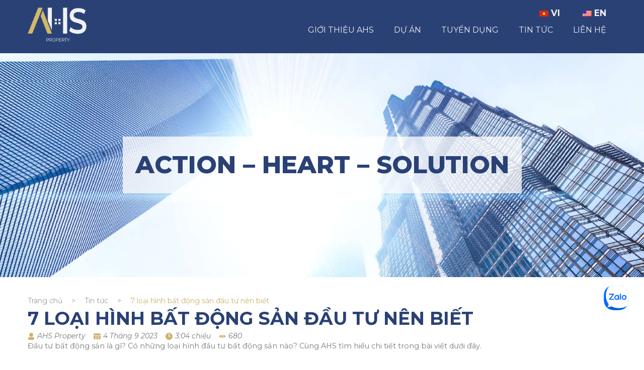

--- FILE ---
content_type: text/html; charset=UTF-8
request_url: https://ahsproperty.vn/tin-tuc/7-loai-hinh-bat-dong-san-dau-tu-nen-biet/
body_size: 22766
content:
<!DOCTYPE html>
<html class="html" lang="vi" prefix="og: https://ogp.me/ns#">
<head>
	<meta charset="UTF-8">
	<link rel="profile" href="https://gmpg.org/xfn/11">

	<link rel="pingback" href="https://ahsproperty.vn/xmlrpc.php">
<meta name="viewport" content="width=device-width, initial-scale=1">
<!-- Tối ưu hóa công cụ tìm kiếm bởi Rank Math - https://rankmath.com/ -->
<title>7 loại hình bất động sản đầu tư nên biết - AHS Property</title>
<meta name="description" content="Đầu tư bất động sản là gì? Có những loại hình đầu tư bất động sản nào? Cùng AHS tìm hiểu chi tiết trong bài viết dưới đây."/>
<meta name="robots" content="follow, index, max-snippet:-1, max-video-preview:-1, max-image-preview:large"/>
<link rel="canonical" href="https://ahsproperty.vn/tin-tuc/7-loai-hinh-bat-dong-san-dau-tu-nen-biet/" />
<meta property="og:locale" content="vi_VN" />
<meta property="og:type" content="article" />
<meta property="og:title" content="7 loại hình bất động sản đầu tư nên biết - AHS Property" />
<meta property="og:description" content="Đầu tư bất động sản là gì? Có những loại hình đầu tư bất động sản nào? Cùng AHS tìm hiểu chi tiết trong bài viết dưới đây." />
<meta property="og:url" content="https://ahsproperty.vn/tin-tuc/7-loai-hinh-bat-dong-san-dau-tu-nen-biet/" />
<meta property="og:site_name" content="AHS Property" />
<meta property="article:publisher" content="https://www.facebook.com/ahsgroup.vn" />
<meta property="article:section" content="Tin tức" />
<meta property="og:updated_time" content="2025-04-18T11:49:19+07:00" />
<meta property="og:image" content="https://ahsproperty.vn/wp-content/uploads/2023/02/vietnam-9821011-1.jpg" />
<meta property="og:image:secure_url" content="https://ahsproperty.vn/wp-content/uploads/2023/02/vietnam-9821011-1.jpg" />
<meta property="og:image:width" content="1170" />
<meta property="og:image:height" content="738" />
<meta property="og:image:alt" content="7 loại hình bất động sản đầu tư nên biết" />
<meta property="og:image:type" content="image/jpeg" />
<meta property="article:published_time" content="2023-09-04T15:04:58+07:00" />
<meta property="article:modified_time" content="2025-04-18T11:49:19+07:00" />
<meta name="twitter:card" content="summary_large_image" />
<meta name="twitter:title" content="7 loại hình bất động sản đầu tư nên biết - AHS Property" />
<meta name="twitter:description" content="Đầu tư bất động sản là gì? Có những loại hình đầu tư bất động sản nào? Cùng AHS tìm hiểu chi tiết trong bài viết dưới đây." />
<meta name="twitter:image" content="https://ahsproperty.vn/wp-content/uploads/2023/02/vietnam-9821011-1.jpg" />
<meta name="twitter:label1" content="Được viết bởi" />
<meta name="twitter:data1" content="AHS Property" />
<meta name="twitter:label2" content="Thời gian để đọc" />
<meta name="twitter:data2" content="4 phút" />
<script type="application/ld+json" class="rank-math-schema">{"@context":"https://schema.org","@graph":[{"@type":"Place","@id":"https://ahsproperty.vn/#place","geo":{"@type":"GeoCoordinates","latitude":"20.999675","longitude":"105.799645"},"hasMap":"https://www.google.com/maps/search/?api=1&amp;query=20.999675,105.799645","address":{"@type":"PostalAddress","streetAddress":"T\u1ea7ng 3 - t\u00f2a nh\u00e0 The Legend, 109 Nguy\u1ec5n Tu\u00e2n, Thanh Xu\u00e2n,","addressRegion":"H\u00e0 N\u1ed9i","postalCode":"11416","addressCountry":"VN"}},{"@type":"Organization","@id":"https://ahsproperty.vn/#organization","name":"AHS Property","url":"https://ahsgroup.vn/","sameAs":["https://www.facebook.com/ahsgroup.vn"],"email":"contact@ahsgroup.vn","address":{"@type":"PostalAddress","streetAddress":"T\u1ea7ng 3 - t\u00f2a nh\u00e0 The Legend, 109 Nguy\u1ec5n Tu\u00e2n, Thanh Xu\u00e2n,","addressRegion":"H\u00e0 N\u1ed9i","postalCode":"11416","addressCountry":"VN"},"logo":{"@type":"ImageObject","@id":"https://ahsproperty.vn/#logo","url":"https://ahsproperty.vn/wp-content/uploads/2022/12/Logo-AHS-Group-2.png","contentUrl":"https://ahsproperty.vn/wp-content/uploads/2022/12/Logo-AHS-Group-2.png","caption":"AHS Property","inLanguage":"vi","width":"2025","height":"1266"},"contactPoint":[{"@type":"ContactPoint","telephone":"0911516855","contactType":"customer support"}],"location":{"@id":"https://ahsproperty.vn/#place"}},{"@type":"WebSite","@id":"https://ahsproperty.vn/#website","url":"https://ahsproperty.vn","name":"AHS Property","publisher":{"@id":"https://ahsproperty.vn/#organization"},"inLanguage":"vi"},{"@type":"ImageObject","@id":"https://ahsproperty.vn/wp-content/uploads/2023/02/vietnam-9821011-1.jpg","url":"https://ahsproperty.vn/wp-content/uploads/2023/02/vietnam-9821011-1.jpg","width":"1170","height":"738","inLanguage":"vi"},{"@type":"BreadcrumbList","@id":"https://ahsproperty.vn/tin-tuc/7-loai-hinh-bat-dong-san-dau-tu-nen-biet/#breadcrumb","itemListElement":[{"@type":"ListItem","position":"1","item":{"@id":"https://ahsproperty.vn/tin-tuc/","name":"Tin t\u1ee9c"}},{"@type":"ListItem","position":"2","item":{"@id":"https://ahsproperty.vn/tin-tuc/7-loai-hinh-bat-dong-san-dau-tu-nen-biet/","name":"7 lo\u1ea1i h\u00ecnh b\u1ea5t \u0111\u1ed9ng s\u1ea3n \u0111\u1ea7u t\u01b0 n\u00ean bi\u1ebft"}}]},{"@type":"WebPage","@id":"https://ahsproperty.vn/tin-tuc/7-loai-hinh-bat-dong-san-dau-tu-nen-biet/#webpage","url":"https://ahsproperty.vn/tin-tuc/7-loai-hinh-bat-dong-san-dau-tu-nen-biet/","name":"7 lo\u1ea1i h\u00ecnh b\u1ea5t \u0111\u1ed9ng s\u1ea3n \u0111\u1ea7u t\u01b0 n\u00ean bi\u1ebft - AHS Property","datePublished":"2023-09-04T15:04:58+07:00","dateModified":"2025-04-18T11:49:19+07:00","isPartOf":{"@id":"https://ahsproperty.vn/#website"},"primaryImageOfPage":{"@id":"https://ahsproperty.vn/wp-content/uploads/2023/02/vietnam-9821011-1.jpg"},"inLanguage":"vi","breadcrumb":{"@id":"https://ahsproperty.vn/tin-tuc/7-loai-hinh-bat-dong-san-dau-tu-nen-biet/#breadcrumb"}},{"@type":"Person","@id":"https://ahsproperty.vn/author/ahsproperty/","name":"AHS Property","url":"https://ahsproperty.vn/author/ahsproperty/","image":{"@type":"ImageObject","@id":"https://secure.gravatar.com/avatar/b01cf96c694db52649cc34246357cd8220523c37f25500bfb3dbf670f4221073?s=96&amp;d=identicon&amp;r=g","url":"https://secure.gravatar.com/avatar/b01cf96c694db52649cc34246357cd8220523c37f25500bfb3dbf670f4221073?s=96&amp;d=identicon&amp;r=g","caption":"AHS Property","inLanguage":"vi"},"sameAs":["https://ahsproperty.vn/"],"worksFor":{"@id":"https://ahsproperty.vn/#organization"}},{"@type":"Article","headline":"7 lo\u1ea1i h\u00ecnh b\u1ea5t \u0111\u1ed9ng s\u1ea3n \u0111\u1ea7u t\u01b0 n\u00ean bi\u1ebft - AHS Property","datePublished":"2023-09-04T15:04:58+07:00","dateModified":"2025-04-18T11:49:19+07:00","articleSection":"Tin t\u1ee9c","author":{"@id":"https://ahsproperty.vn/author/ahsproperty/","name":"AHS Property"},"publisher":{"@id":"https://ahsproperty.vn/#organization"},"description":"\u0110\u1ea7u t\u01b0 b\u1ea5t \u0111\u1ed9ng s\u1ea3n l\u00e0 g\u00ec? C\u00f3 nh\u1eefng lo\u1ea1i h\u00ecnh \u0111\u1ea7u t\u01b0 b\u1ea5t \u0111\u1ed9ng s\u1ea3n n\u00e0o? C\u00f9ng AHS t\u00ecm hi\u1ec3u chi ti\u1ebft trong b\u00e0i vi\u1ebft d\u01b0\u1edbi \u0111\u00e2y.","name":"7 lo\u1ea1i h\u00ecnh b\u1ea5t \u0111\u1ed9ng s\u1ea3n \u0111\u1ea7u t\u01b0 n\u00ean bi\u1ebft - AHS Property","@id":"https://ahsproperty.vn/tin-tuc/7-loai-hinh-bat-dong-san-dau-tu-nen-biet/#richSnippet","isPartOf":{"@id":"https://ahsproperty.vn/tin-tuc/7-loai-hinh-bat-dong-san-dau-tu-nen-biet/#webpage"},"image":{"@id":"https://ahsproperty.vn/wp-content/uploads/2023/02/vietnam-9821011-1.jpg"},"inLanguage":"vi","mainEntityOfPage":{"@id":"https://ahsproperty.vn/tin-tuc/7-loai-hinh-bat-dong-san-dau-tu-nen-biet/#webpage"}}]}</script>
<!-- /Plugin SEO WordPress Rank Math -->

<link rel='dns-prefetch' href='//www.googletagmanager.com' />
<link rel="alternate" type="application/rss+xml" title="Dòng thông tin AHS Property &raquo;" href="https://ahsproperty.vn/feed/" />
<link rel="alternate" type="application/rss+xml" title="AHS Property &raquo; Dòng bình luận" href="https://ahsproperty.vn/comments/feed/" />
<link rel="alternate" type="application/rss+xml" title="AHS Property &raquo; 7 loại hình bất động sản đầu tư nên biết Dòng bình luận" href="https://ahsproperty.vn/tin-tuc/7-loai-hinh-bat-dong-san-dau-tu-nen-biet/feed/" />
<link rel="alternate" title="oNhúng (JSON)" type="application/json+oembed" href="https://ahsproperty.vn/wp-json/oembed/1.0/embed?url=https%3A%2F%2Fahsproperty.vn%2Ftin-tuc%2F7-loai-hinh-bat-dong-san-dau-tu-nen-biet%2F" />
<link rel="alternate" title="oNhúng (XML)" type="text/xml+oembed" href="https://ahsproperty.vn/wp-json/oembed/1.0/embed?url=https%3A%2F%2Fahsproperty.vn%2Ftin-tuc%2F7-loai-hinh-bat-dong-san-dau-tu-nen-biet%2F&#038;format=xml" />
<style id='wp-img-auto-sizes-contain-inline-css'>
img:is([sizes=auto i],[sizes^="auto," i]){contain-intrinsic-size:3000px 1500px}
/*# sourceURL=wp-img-auto-sizes-contain-inline-css */
</style>
<link rel='stylesheet' id='wp-block-library-css' href='https://ahsproperty.vn/wp-includes/css/dist/block-library/style.min.css?ver=6.9' media='all' />
<style id='wp-block-heading-inline-css'>
h1:where(.wp-block-heading).has-background,h2:where(.wp-block-heading).has-background,h3:where(.wp-block-heading).has-background,h4:where(.wp-block-heading).has-background,h5:where(.wp-block-heading).has-background,h6:where(.wp-block-heading).has-background{padding:1.25em 2.375em}h1.has-text-align-left[style*=writing-mode]:where([style*=vertical-lr]),h1.has-text-align-right[style*=writing-mode]:where([style*=vertical-rl]),h2.has-text-align-left[style*=writing-mode]:where([style*=vertical-lr]),h2.has-text-align-right[style*=writing-mode]:where([style*=vertical-rl]),h3.has-text-align-left[style*=writing-mode]:where([style*=vertical-lr]),h3.has-text-align-right[style*=writing-mode]:where([style*=vertical-rl]),h4.has-text-align-left[style*=writing-mode]:where([style*=vertical-lr]),h4.has-text-align-right[style*=writing-mode]:where([style*=vertical-rl]),h5.has-text-align-left[style*=writing-mode]:where([style*=vertical-lr]),h5.has-text-align-right[style*=writing-mode]:where([style*=vertical-rl]),h6.has-text-align-left[style*=writing-mode]:where([style*=vertical-lr]),h6.has-text-align-right[style*=writing-mode]:where([style*=vertical-rl]){rotate:180deg}
/*# sourceURL=https://ahsproperty.vn/wp-includes/blocks/heading/style.min.css */
</style>
<style id='wp-block-image-inline-css'>
.wp-block-image>a,.wp-block-image>figure>a{display:inline-block}.wp-block-image img{box-sizing:border-box;height:auto;max-width:100%;vertical-align:bottom}@media not (prefers-reduced-motion){.wp-block-image img.hide{visibility:hidden}.wp-block-image img.show{animation:show-content-image .4s}}.wp-block-image[style*=border-radius] img,.wp-block-image[style*=border-radius]>a{border-radius:inherit}.wp-block-image.has-custom-border img{box-sizing:border-box}.wp-block-image.aligncenter{text-align:center}.wp-block-image.alignfull>a,.wp-block-image.alignwide>a{width:100%}.wp-block-image.alignfull img,.wp-block-image.alignwide img{height:auto;width:100%}.wp-block-image .aligncenter,.wp-block-image .alignleft,.wp-block-image .alignright,.wp-block-image.aligncenter,.wp-block-image.alignleft,.wp-block-image.alignright{display:table}.wp-block-image .aligncenter>figcaption,.wp-block-image .alignleft>figcaption,.wp-block-image .alignright>figcaption,.wp-block-image.aligncenter>figcaption,.wp-block-image.alignleft>figcaption,.wp-block-image.alignright>figcaption{caption-side:bottom;display:table-caption}.wp-block-image .alignleft{float:left;margin:.5em 1em .5em 0}.wp-block-image .alignright{float:right;margin:.5em 0 .5em 1em}.wp-block-image .aligncenter{margin-left:auto;margin-right:auto}.wp-block-image :where(figcaption){margin-bottom:1em;margin-top:.5em}.wp-block-image.is-style-circle-mask img{border-radius:9999px}@supports ((-webkit-mask-image:none) or (mask-image:none)) or (-webkit-mask-image:none){.wp-block-image.is-style-circle-mask img{border-radius:0;-webkit-mask-image:url('data:image/svg+xml;utf8,<svg viewBox="0 0 100 100" xmlns="http://www.w3.org/2000/svg"><circle cx="50" cy="50" r="50"/></svg>');mask-image:url('data:image/svg+xml;utf8,<svg viewBox="0 0 100 100" xmlns="http://www.w3.org/2000/svg"><circle cx="50" cy="50" r="50"/></svg>');mask-mode:alpha;-webkit-mask-position:center;mask-position:center;-webkit-mask-repeat:no-repeat;mask-repeat:no-repeat;-webkit-mask-size:contain;mask-size:contain}}:root :where(.wp-block-image.is-style-rounded img,.wp-block-image .is-style-rounded img){border-radius:9999px}.wp-block-image figure{margin:0}.wp-lightbox-container{display:flex;flex-direction:column;position:relative}.wp-lightbox-container img{cursor:zoom-in}.wp-lightbox-container img:hover+button{opacity:1}.wp-lightbox-container button{align-items:center;backdrop-filter:blur(16px) saturate(180%);background-color:#5a5a5a40;border:none;border-radius:4px;cursor:zoom-in;display:flex;height:20px;justify-content:center;opacity:0;padding:0;position:absolute;right:16px;text-align:center;top:16px;width:20px;z-index:100}@media not (prefers-reduced-motion){.wp-lightbox-container button{transition:opacity .2s ease}}.wp-lightbox-container button:focus-visible{outline:3px auto #5a5a5a40;outline:3px auto -webkit-focus-ring-color;outline-offset:3px}.wp-lightbox-container button:hover{cursor:pointer;opacity:1}.wp-lightbox-container button:focus{opacity:1}.wp-lightbox-container button:focus,.wp-lightbox-container button:hover,.wp-lightbox-container button:not(:hover):not(:active):not(.has-background){background-color:#5a5a5a40;border:none}.wp-lightbox-overlay{box-sizing:border-box;cursor:zoom-out;height:100vh;left:0;overflow:hidden;position:fixed;top:0;visibility:hidden;width:100%;z-index:100000}.wp-lightbox-overlay .close-button{align-items:center;cursor:pointer;display:flex;justify-content:center;min-height:40px;min-width:40px;padding:0;position:absolute;right:calc(env(safe-area-inset-right) + 16px);top:calc(env(safe-area-inset-top) + 16px);z-index:5000000}.wp-lightbox-overlay .close-button:focus,.wp-lightbox-overlay .close-button:hover,.wp-lightbox-overlay .close-button:not(:hover):not(:active):not(.has-background){background:none;border:none}.wp-lightbox-overlay .lightbox-image-container{height:var(--wp--lightbox-container-height);left:50%;overflow:hidden;position:absolute;top:50%;transform:translate(-50%,-50%);transform-origin:top left;width:var(--wp--lightbox-container-width);z-index:9999999999}.wp-lightbox-overlay .wp-block-image{align-items:center;box-sizing:border-box;display:flex;height:100%;justify-content:center;margin:0;position:relative;transform-origin:0 0;width:100%;z-index:3000000}.wp-lightbox-overlay .wp-block-image img{height:var(--wp--lightbox-image-height);min-height:var(--wp--lightbox-image-height);min-width:var(--wp--lightbox-image-width);width:var(--wp--lightbox-image-width)}.wp-lightbox-overlay .wp-block-image figcaption{display:none}.wp-lightbox-overlay button{background:none;border:none}.wp-lightbox-overlay .scrim{background-color:#fff;height:100%;opacity:.9;position:absolute;width:100%;z-index:2000000}.wp-lightbox-overlay.active{visibility:visible}@media not (prefers-reduced-motion){.wp-lightbox-overlay.active{animation:turn-on-visibility .25s both}.wp-lightbox-overlay.active img{animation:turn-on-visibility .35s both}.wp-lightbox-overlay.show-closing-animation:not(.active){animation:turn-off-visibility .35s both}.wp-lightbox-overlay.show-closing-animation:not(.active) img{animation:turn-off-visibility .25s both}.wp-lightbox-overlay.zoom.active{animation:none;opacity:1;visibility:visible}.wp-lightbox-overlay.zoom.active .lightbox-image-container{animation:lightbox-zoom-in .4s}.wp-lightbox-overlay.zoom.active .lightbox-image-container img{animation:none}.wp-lightbox-overlay.zoom.active .scrim{animation:turn-on-visibility .4s forwards}.wp-lightbox-overlay.zoom.show-closing-animation:not(.active){animation:none}.wp-lightbox-overlay.zoom.show-closing-animation:not(.active) .lightbox-image-container{animation:lightbox-zoom-out .4s}.wp-lightbox-overlay.zoom.show-closing-animation:not(.active) .lightbox-image-container img{animation:none}.wp-lightbox-overlay.zoom.show-closing-animation:not(.active) .scrim{animation:turn-off-visibility .4s forwards}}@keyframes show-content-image{0%{visibility:hidden}99%{visibility:hidden}to{visibility:visible}}@keyframes turn-on-visibility{0%{opacity:0}to{opacity:1}}@keyframes turn-off-visibility{0%{opacity:1;visibility:visible}99%{opacity:0;visibility:visible}to{opacity:0;visibility:hidden}}@keyframes lightbox-zoom-in{0%{transform:translate(calc((-100vw + var(--wp--lightbox-scrollbar-width))/2 + var(--wp--lightbox-initial-left-position)),calc(-50vh + var(--wp--lightbox-initial-top-position))) scale(var(--wp--lightbox-scale))}to{transform:translate(-50%,-50%) scale(1)}}@keyframes lightbox-zoom-out{0%{transform:translate(-50%,-50%) scale(1);visibility:visible}99%{visibility:visible}to{transform:translate(calc((-100vw + var(--wp--lightbox-scrollbar-width))/2 + var(--wp--lightbox-initial-left-position)),calc(-50vh + var(--wp--lightbox-initial-top-position))) scale(var(--wp--lightbox-scale));visibility:hidden}}
/*# sourceURL=https://ahsproperty.vn/wp-includes/blocks/image/style.min.css */
</style>
<style id='wp-block-image-theme-inline-css'>
:root :where(.wp-block-image figcaption){color:#555;font-size:13px;text-align:center}.is-dark-theme :root :where(.wp-block-image figcaption){color:#ffffffa6}.wp-block-image{margin:0 0 1em}
/*# sourceURL=https://ahsproperty.vn/wp-includes/blocks/image/theme.min.css */
</style>
<style id='wp-block-paragraph-inline-css'>
.is-small-text{font-size:.875em}.is-regular-text{font-size:1em}.is-large-text{font-size:2.25em}.is-larger-text{font-size:3em}.has-drop-cap:not(:focus):first-letter{float:left;font-size:8.4em;font-style:normal;font-weight:100;line-height:.68;margin:.05em .1em 0 0;text-transform:uppercase}body.rtl .has-drop-cap:not(:focus):first-letter{float:none;margin-left:.1em}p.has-drop-cap.has-background{overflow:hidden}:root :where(p.has-background){padding:1.25em 2.375em}:where(p.has-text-color:not(.has-link-color)) a{color:inherit}p.has-text-align-left[style*="writing-mode:vertical-lr"],p.has-text-align-right[style*="writing-mode:vertical-rl"]{rotate:180deg}
/*# sourceURL=https://ahsproperty.vn/wp-includes/blocks/paragraph/style.min.css */
</style>
<style id='global-styles-inline-css'>
:root{--wp--preset--aspect-ratio--square: 1;--wp--preset--aspect-ratio--4-3: 4/3;--wp--preset--aspect-ratio--3-4: 3/4;--wp--preset--aspect-ratio--3-2: 3/2;--wp--preset--aspect-ratio--2-3: 2/3;--wp--preset--aspect-ratio--16-9: 16/9;--wp--preset--aspect-ratio--9-16: 9/16;--wp--preset--color--black: #000000;--wp--preset--color--cyan-bluish-gray: #abb8c3;--wp--preset--color--white: #ffffff;--wp--preset--color--pale-pink: #f78da7;--wp--preset--color--vivid-red: #cf2e2e;--wp--preset--color--luminous-vivid-orange: #ff6900;--wp--preset--color--luminous-vivid-amber: #fcb900;--wp--preset--color--light-green-cyan: #7bdcb5;--wp--preset--color--vivid-green-cyan: #00d084;--wp--preset--color--pale-cyan-blue: #8ed1fc;--wp--preset--color--vivid-cyan-blue: #0693e3;--wp--preset--color--vivid-purple: #9b51e0;--wp--preset--gradient--vivid-cyan-blue-to-vivid-purple: linear-gradient(135deg,rgb(6,147,227) 0%,rgb(155,81,224) 100%);--wp--preset--gradient--light-green-cyan-to-vivid-green-cyan: linear-gradient(135deg,rgb(122,220,180) 0%,rgb(0,208,130) 100%);--wp--preset--gradient--luminous-vivid-amber-to-luminous-vivid-orange: linear-gradient(135deg,rgb(252,185,0) 0%,rgb(255,105,0) 100%);--wp--preset--gradient--luminous-vivid-orange-to-vivid-red: linear-gradient(135deg,rgb(255,105,0) 0%,rgb(207,46,46) 100%);--wp--preset--gradient--very-light-gray-to-cyan-bluish-gray: linear-gradient(135deg,rgb(238,238,238) 0%,rgb(169,184,195) 100%);--wp--preset--gradient--cool-to-warm-spectrum: linear-gradient(135deg,rgb(74,234,220) 0%,rgb(151,120,209) 20%,rgb(207,42,186) 40%,rgb(238,44,130) 60%,rgb(251,105,98) 80%,rgb(254,248,76) 100%);--wp--preset--gradient--blush-light-purple: linear-gradient(135deg,rgb(255,206,236) 0%,rgb(152,150,240) 100%);--wp--preset--gradient--blush-bordeaux: linear-gradient(135deg,rgb(254,205,165) 0%,rgb(254,45,45) 50%,rgb(107,0,62) 100%);--wp--preset--gradient--luminous-dusk: linear-gradient(135deg,rgb(255,203,112) 0%,rgb(199,81,192) 50%,rgb(65,88,208) 100%);--wp--preset--gradient--pale-ocean: linear-gradient(135deg,rgb(255,245,203) 0%,rgb(182,227,212) 50%,rgb(51,167,181) 100%);--wp--preset--gradient--electric-grass: linear-gradient(135deg,rgb(202,248,128) 0%,rgb(113,206,126) 100%);--wp--preset--gradient--midnight: linear-gradient(135deg,rgb(2,3,129) 0%,rgb(40,116,252) 100%);--wp--preset--font-size--small: 13px;--wp--preset--font-size--medium: 20px;--wp--preset--font-size--large: 36px;--wp--preset--font-size--x-large: 42px;--wp--preset--spacing--20: 0.44rem;--wp--preset--spacing--30: 0.67rem;--wp--preset--spacing--40: 1rem;--wp--preset--spacing--50: 1.5rem;--wp--preset--spacing--60: 2.25rem;--wp--preset--spacing--70: 3.38rem;--wp--preset--spacing--80: 5.06rem;--wp--preset--shadow--natural: 6px 6px 9px rgba(0, 0, 0, 0.2);--wp--preset--shadow--deep: 12px 12px 50px rgba(0, 0, 0, 0.4);--wp--preset--shadow--sharp: 6px 6px 0px rgba(0, 0, 0, 0.2);--wp--preset--shadow--outlined: 6px 6px 0px -3px rgb(255, 255, 255), 6px 6px rgb(0, 0, 0);--wp--preset--shadow--crisp: 6px 6px 0px rgb(0, 0, 0);}:where(.is-layout-flex){gap: 0.5em;}:where(.is-layout-grid){gap: 0.5em;}body .is-layout-flex{display: flex;}.is-layout-flex{flex-wrap: wrap;align-items: center;}.is-layout-flex > :is(*, div){margin: 0;}body .is-layout-grid{display: grid;}.is-layout-grid > :is(*, div){margin: 0;}:where(.wp-block-columns.is-layout-flex){gap: 2em;}:where(.wp-block-columns.is-layout-grid){gap: 2em;}:where(.wp-block-post-template.is-layout-flex){gap: 1.25em;}:where(.wp-block-post-template.is-layout-grid){gap: 1.25em;}.has-black-color{color: var(--wp--preset--color--black) !important;}.has-cyan-bluish-gray-color{color: var(--wp--preset--color--cyan-bluish-gray) !important;}.has-white-color{color: var(--wp--preset--color--white) !important;}.has-pale-pink-color{color: var(--wp--preset--color--pale-pink) !important;}.has-vivid-red-color{color: var(--wp--preset--color--vivid-red) !important;}.has-luminous-vivid-orange-color{color: var(--wp--preset--color--luminous-vivid-orange) !important;}.has-luminous-vivid-amber-color{color: var(--wp--preset--color--luminous-vivid-amber) !important;}.has-light-green-cyan-color{color: var(--wp--preset--color--light-green-cyan) !important;}.has-vivid-green-cyan-color{color: var(--wp--preset--color--vivid-green-cyan) !important;}.has-pale-cyan-blue-color{color: var(--wp--preset--color--pale-cyan-blue) !important;}.has-vivid-cyan-blue-color{color: var(--wp--preset--color--vivid-cyan-blue) !important;}.has-vivid-purple-color{color: var(--wp--preset--color--vivid-purple) !important;}.has-black-background-color{background-color: var(--wp--preset--color--black) !important;}.has-cyan-bluish-gray-background-color{background-color: var(--wp--preset--color--cyan-bluish-gray) !important;}.has-white-background-color{background-color: var(--wp--preset--color--white) !important;}.has-pale-pink-background-color{background-color: var(--wp--preset--color--pale-pink) !important;}.has-vivid-red-background-color{background-color: var(--wp--preset--color--vivid-red) !important;}.has-luminous-vivid-orange-background-color{background-color: var(--wp--preset--color--luminous-vivid-orange) !important;}.has-luminous-vivid-amber-background-color{background-color: var(--wp--preset--color--luminous-vivid-amber) !important;}.has-light-green-cyan-background-color{background-color: var(--wp--preset--color--light-green-cyan) !important;}.has-vivid-green-cyan-background-color{background-color: var(--wp--preset--color--vivid-green-cyan) !important;}.has-pale-cyan-blue-background-color{background-color: var(--wp--preset--color--pale-cyan-blue) !important;}.has-vivid-cyan-blue-background-color{background-color: var(--wp--preset--color--vivid-cyan-blue) !important;}.has-vivid-purple-background-color{background-color: var(--wp--preset--color--vivid-purple) !important;}.has-black-border-color{border-color: var(--wp--preset--color--black) !important;}.has-cyan-bluish-gray-border-color{border-color: var(--wp--preset--color--cyan-bluish-gray) !important;}.has-white-border-color{border-color: var(--wp--preset--color--white) !important;}.has-pale-pink-border-color{border-color: var(--wp--preset--color--pale-pink) !important;}.has-vivid-red-border-color{border-color: var(--wp--preset--color--vivid-red) !important;}.has-luminous-vivid-orange-border-color{border-color: var(--wp--preset--color--luminous-vivid-orange) !important;}.has-luminous-vivid-amber-border-color{border-color: var(--wp--preset--color--luminous-vivid-amber) !important;}.has-light-green-cyan-border-color{border-color: var(--wp--preset--color--light-green-cyan) !important;}.has-vivid-green-cyan-border-color{border-color: var(--wp--preset--color--vivid-green-cyan) !important;}.has-pale-cyan-blue-border-color{border-color: var(--wp--preset--color--pale-cyan-blue) !important;}.has-vivid-cyan-blue-border-color{border-color: var(--wp--preset--color--vivid-cyan-blue) !important;}.has-vivid-purple-border-color{border-color: var(--wp--preset--color--vivid-purple) !important;}.has-vivid-cyan-blue-to-vivid-purple-gradient-background{background: var(--wp--preset--gradient--vivid-cyan-blue-to-vivid-purple) !important;}.has-light-green-cyan-to-vivid-green-cyan-gradient-background{background: var(--wp--preset--gradient--light-green-cyan-to-vivid-green-cyan) !important;}.has-luminous-vivid-amber-to-luminous-vivid-orange-gradient-background{background: var(--wp--preset--gradient--luminous-vivid-amber-to-luminous-vivid-orange) !important;}.has-luminous-vivid-orange-to-vivid-red-gradient-background{background: var(--wp--preset--gradient--luminous-vivid-orange-to-vivid-red) !important;}.has-very-light-gray-to-cyan-bluish-gray-gradient-background{background: var(--wp--preset--gradient--very-light-gray-to-cyan-bluish-gray) !important;}.has-cool-to-warm-spectrum-gradient-background{background: var(--wp--preset--gradient--cool-to-warm-spectrum) !important;}.has-blush-light-purple-gradient-background{background: var(--wp--preset--gradient--blush-light-purple) !important;}.has-blush-bordeaux-gradient-background{background: var(--wp--preset--gradient--blush-bordeaux) !important;}.has-luminous-dusk-gradient-background{background: var(--wp--preset--gradient--luminous-dusk) !important;}.has-pale-ocean-gradient-background{background: var(--wp--preset--gradient--pale-ocean) !important;}.has-electric-grass-gradient-background{background: var(--wp--preset--gradient--electric-grass) !important;}.has-midnight-gradient-background{background: var(--wp--preset--gradient--midnight) !important;}.has-small-font-size{font-size: var(--wp--preset--font-size--small) !important;}.has-medium-font-size{font-size: var(--wp--preset--font-size--medium) !important;}.has-large-font-size{font-size: var(--wp--preset--font-size--large) !important;}.has-x-large-font-size{font-size: var(--wp--preset--font-size--x-large) !important;}
/*# sourceURL=global-styles-inline-css */
</style>

<style id='classic-theme-styles-inline-css'>
/*! This file is auto-generated */
.wp-block-button__link{color:#fff;background-color:#32373c;border-radius:9999px;box-shadow:none;text-decoration:none;padding:calc(.667em + 2px) calc(1.333em + 2px);font-size:1.125em}.wp-block-file__button{background:#32373c;color:#fff;text-decoration:none}
/*# sourceURL=/wp-includes/css/classic-themes.min.css */
</style>
<link rel='stylesheet' id='jet-engine-frontend-css' href='https://ahsproperty.vn/wp-content/plugins/jet-engine/assets/css/frontend.css?ver=3.1.3.1' media='all' />
<link rel='stylesheet' id='trp-language-switcher-style-css' href='https://ahsproperty.vn/wp-content/plugins/translatepress-multilingual/assets/css/trp-language-switcher.css?ver=3.0.5' media='all' />
<link rel='stylesheet' id='simple-line-icons-css' href='https://ahsproperty.vn/wp-content/themes/oceanwp/assets/css/third/simple-line-icons.min.css?ver=2.4.0' media='all' />
<link rel='stylesheet' id='oceanwp-style-css' href='https://ahsproperty.vn/wp-content/themes/oceanwp/assets/css/style.min.css?ver=3.4.3' media='all' />
<link rel='stylesheet' id='elementor-lazyload-css' href='https://ahsproperty.vn/wp-content/plugins/elementor/assets/css/modules/lazyload/frontend.min.css?ver=3.12.1' media='all' />
<link rel='stylesheet' id='jet-blocks-css' href='https://ahsproperty.vn/wp-content/uploads/elementor/css/custom-jet-blocks.css?ver=1.3.5' media='all' />
<link rel='stylesheet' id='jet-elements-css' href='https://ahsproperty.vn/wp-content/plugins/jet-elements/assets/css/jet-elements.css?ver=2.6.9' media='all' />
<link rel='stylesheet' id='jet-elements-skin-css' href='https://ahsproperty.vn/wp-content/plugins/jet-elements/assets/css/jet-elements-skin.css?ver=2.6.9' media='all' />
<link rel='stylesheet' id='elementor-icons-css' href='https://ahsproperty.vn/wp-content/plugins/elementor/assets/lib/eicons/css/elementor-icons.min.css?ver=5.18.0' media='all' />
<link rel='stylesheet' id='elementor-frontend-css' href='https://ahsproperty.vn/wp-content/plugins/elementor/assets/css/frontend-lite.min.css?ver=3.12.1' media='all' />
<link rel='stylesheet' id='swiper-css' href='https://ahsproperty.vn/wp-content/plugins/elementor/assets/lib/swiper/css/swiper.min.css?ver=5.3.6' media='all' />
<link rel='stylesheet' id='elementor-post-3-css' href='https://ahsproperty.vn/wp-content/uploads/elementor/css/post-3.css?ver=1684483313' media='all' />
<link rel='stylesheet' id='elementor-pro-css' href='https://ahsproperty.vn/wp-content/plugins/elementor-pro/assets/css/frontend-lite.min.css?ver=3.12.2' media='all' />
<link rel='stylesheet' id='jet-blog-css' href='https://ahsproperty.vn/wp-content/plugins/jet-blog/assets/css/jet-blog.css?ver=2.3.1' media='all' />
<link rel='stylesheet' id='jet-tabs-frontend-css' href='https://ahsproperty.vn/wp-content/plugins/jet-tabs/assets/css/jet-tabs-frontend.css?ver=2.1.21' media='all' />
<link rel='stylesheet' id='elementor-global-css' href='https://ahsproperty.vn/wp-content/uploads/elementor/css/global.css?ver=1684483315' media='all' />
<link rel='stylesheet' id='elementor-post-108-css' href='https://ahsproperty.vn/wp-content/uploads/elementor/css/post-108.css?ver=1684483316' media='all' />
<link rel='stylesheet' id='elementor-post-122-css' href='https://ahsproperty.vn/wp-content/uploads/elementor/css/post-122.css?ver=1767406902' media='all' />
<link rel='stylesheet' id='elementor-post-281-css' href='https://ahsproperty.vn/wp-content/uploads/elementor/css/post-281.css?ver=1719030397' media='all' />
<link rel='stylesheet' id='google-fonts-1-css' href='https://fonts.googleapis.com/css?family=Montserrat%3A100%2C100italic%2C200%2C200italic%2C300%2C300italic%2C400%2C400italic%2C500%2C500italic%2C600%2C600italic%2C700%2C700italic%2C800%2C800italic%2C900%2C900italic&#038;display=auto&#038;subset=vietnamese&#038;ver=6.9' media='all' />
<link rel='stylesheet' id='elementor-icons-shared-0-css' href='https://ahsproperty.vn/wp-content/plugins/elementor/assets/lib/font-awesome/css/fontawesome.min.css?ver=5.15.3' media='all' />
<link rel='stylesheet' id='elementor-icons-fa-solid-css' href='https://ahsproperty.vn/wp-content/plugins/elementor/assets/lib/font-awesome/css/solid.min.css?ver=5.15.3' media='all' />
<link rel='stylesheet' id='elementor-icons-fa-brands-css' href='https://ahsproperty.vn/wp-content/plugins/elementor/assets/lib/font-awesome/css/brands.min.css?ver=5.15.3' media='all' />
<link rel="preconnect" href="https://fonts.gstatic.com/" crossorigin><script src="https://ahsproperty.vn/wp-includes/js/jquery/jquery.min.js?ver=3.7.1" id="jquery-core-js"></script>
<script src="https://ahsproperty.vn/wp-includes/js/jquery/jquery-migrate.min.js?ver=3.4.1" id="jquery-migrate-js"></script>

<!-- Đoạn mã Google tag (gtag.js) được thêm bởi Site Kit -->
<!-- Đoạn mã Google Analytics được thêm bởi Site Kit -->
<script src="https://www.googletagmanager.com/gtag/js?id=G-F35PD5C4BL" id="google_gtagjs-js" async></script>
<script id="google_gtagjs-js-after">
window.dataLayer = window.dataLayer || [];function gtag(){dataLayer.push(arguments);}
gtag("set","linker",{"domains":["ahsproperty.vn"]});
gtag("js", new Date());
gtag("set", "developer_id.dZTNiMT", true);
gtag("config", "G-F35PD5C4BL");
//# sourceURL=google_gtagjs-js-after
</script>
<link rel="https://api.w.org/" href="https://ahsproperty.vn/wp-json/" /><link rel="alternate" title="JSON" type="application/json" href="https://ahsproperty.vn/wp-json/wp/v2/posts/3565" /><link rel="EditURI" type="application/rsd+xml" title="RSD" href="https://ahsproperty.vn/xmlrpc.php?rsd" />
<link rel='shortlink' href='https://ahsproperty.vn/?p=3565' />
<meta name="generator" content="Site Kit by Google 1.166.0" /><link rel="alternate" hreflang="vi" href="https://ahsproperty.vn/tin-tuc/7-loai-hinh-bat-dong-san-dau-tu-nen-biet/"/>
<link rel="alternate" hreflang="en-US" href="https://ahsproperty.vn/en/tin-tuc/7-loai-hinh-bat-dong-san-dau-tu-nen-biet/"/>
<link rel="alternate" hreflang="en" href="https://ahsproperty.vn/en/tin-tuc/7-loai-hinh-bat-dong-san-dau-tu-nen-biet/"/>
<meta name="generator" content="Elementor 3.12.1; features: e_dom_optimization, e_optimized_assets_loading, e_optimized_css_loading, a11y_improvements, additional_custom_breakpoints; settings: css_print_method-external, google_font-enabled, font_display-auto">
<link rel="icon" href="https://ahsproperty.vn/wp-content/uploads/2022/12/cropped-Favicon-AHS-Group@2x-32x32.png" sizes="32x32" />
<link rel="icon" href="https://ahsproperty.vn/wp-content/uploads/2022/12/cropped-Favicon-AHS-Group@2x-192x192.png" sizes="192x192" />
<link rel="apple-touch-icon" href="https://ahsproperty.vn/wp-content/uploads/2022/12/cropped-Favicon-AHS-Group@2x-180x180.png" />
<meta name="msapplication-TileImage" content="https://ahsproperty.vn/wp-content/uploads/2022/12/cropped-Favicon-AHS-Group@2x-270x270.png" />
		<style id="wp-custom-css">
			.page-id-778 .jet-listing-grid.jet-listing .jet-listing-dynamic-field__content{height:68px;overflow:hidden}figcaption{text-align:center;padding:10px 0 32px}.elementor-location-footer a{color:white;font-weight:bold}		</style>
		<!-- OceanWP CSS -->
<style type="text/css">
/* Header CSS */#site-header.has-header-media .overlay-header-media{background-color:rgba(0,0,0,0.5)}
</style>	
	<meta name="zalo-platform-site-verification" content="JCxY6xR1R25i_zWZgkb312d_wpt5YJzYD3Gu" />
<link rel='stylesheet' id='elementor-icons-fa-regular-css' href='https://ahsproperty.vn/wp-content/plugins/elementor/assets/lib/font-awesome/css/regular.min.css?ver=5.15.3' media='all' />
<link rel='stylesheet' id='elementor-post-1521-css' href='https://ahsproperty.vn/wp-content/uploads/elementor/css/post-1521.css?ver=1684488723' media='all' />
</head>

<body class="wp-singular post-template-default single single-post postid-3565 single-format-standard wp-custom-logo wp-embed-responsive wp-theme-oceanwp translatepress-vi oceanwp-theme dropdown-mobile no-header-border default-breakpoint content-full-width content-max-width post-in-category-tin-tuc page-header-disabled has-breadcrumbs no-lightbox e-lazyload elementor-default elementor-template-full-width elementor-kit-3 elementor-page-281" itemscope="itemscope" itemtype="https://schema.org/Article">

	
	
	<div id="outer-wrap" class="site clr">

		<a class="skip-link screen-reader-text" href="#main">Chuyển đến nội dung</a>

		
		<div id="wrap" class="clr">

			
			
<header id="site-header" class="clr" data-height="74" itemscope="itemscope" itemtype="https://schema.org/WPHeader" role="banner">

			<div data-elementor-type="header" data-elementor-id="108" class="elementor elementor-108 elementor-location-header">
						<div class="elementor-element elementor-element-ed17791 jedv-enabled--yes e-con-boxed e-con" data-id="ed17791" data-element_type="container" data-settings="{&quot;background_background&quot;:&quot;classic&quot;,&quot;content_width&quot;:&quot;boxed&quot;}">
					<div class="e-con-inner">
				<div class="elementor-element elementor-element-a631532 elementor-widget__width-initial elementor-widget-tablet__width-initial elementor-widget-mobile__width-initial elementor-widget elementor-widget-image" data-id="a631532" data-element_type="widget" data-widget_type="image.default">
				<div class="elementor-widget-container">
			<style>/*! elementor - v3.12.1 - 02-04-2023 */
.elementor-widget-image{text-align:center}.elementor-widget-image a{display:inline-block}.elementor-widget-image a img[src$=".svg"]{width:48px}.elementor-widget-image img{vertical-align:middle;display:inline-block}</style>													<a href="https://ahsproperty.vn">
							<img width="300" height="179" src="https://ahsproperty.vn/wp-content/uploads/2022/12/Logo-AHS-White@2x-300x179.png" class="attachment-medium size-medium wp-image-110" alt="" srcset="https://ahsproperty.vn/wp-content/uploads/2022/12/Logo-AHS-White@2x-300x179.png 300w, https://ahsproperty.vn/wp-content/uploads/2022/12/Logo-AHS-White@2x.png 302w" sizes="(max-width: 300px) 100vw, 300px" />								</a>
															</div>
				</div>
		<div class="elementor-element elementor-element-cbeaae1 e-con-full e-con" data-id="cbeaae1" data-element_type="container" data-settings="{&quot;content_width&quot;:&quot;full&quot;}">
				<div class="elementor-element elementor-element-6a13a51 elementor-nav-menu--dropdown-none elementor-widget elementor-widget-nav-menu" data-id="6a13a51" data-element_type="widget" data-settings="{&quot;submenu_icon&quot;:{&quot;value&quot;:&quot;&lt;i class=\&quot;\&quot;&gt;&lt;\/i&gt;&quot;,&quot;library&quot;:&quot;&quot;},&quot;layout&quot;:&quot;horizontal&quot;}" data-widget_type="nav-menu.default">
				<div class="elementor-widget-container">
			<link rel="stylesheet" href="https://ahsproperty.vn/wp-content/plugins/elementor-pro/assets/css/widget-nav-menu.min.css">			<nav class="elementor-nav-menu--main elementor-nav-menu__container elementor-nav-menu--layout-horizontal e--pointer-underline e--animation-none">
				<ul id="menu-1-6a13a51" class="elementor-nav-menu"><li class="trp-language-switcher-container menu-item menu-item-type-post_type menu-item-object-language_switcher current-language-menu-item menu-item-961"><a href="https://ahsproperty.vn/tin-tuc/7-loai-hinh-bat-dong-san-dau-tu-nen-biet/" class="elementor-item"><span data-no-translation><img class="trp-flag-image" src="https://ahsproperty.vn/wp-content/plugins/translatepress-multilingual/assets/images/flags/vi.png" width="18" height="12" alt="vi" title="Vietnamese"><span class="trp-ls-language-name">VI</span></span></a></li>
<li class="trp-language-switcher-container menu-item menu-item-type-post_type menu-item-object-language_switcher menu-item-962"><a href="https://ahsproperty.vn/en/tin-tuc/7-loai-hinh-bat-dong-san-dau-tu-nen-biet/" class="elementor-item"><span data-no-translation><img class="trp-flag-image" src="https://ahsproperty.vn/wp-content/plugins/translatepress-multilingual/assets/images/flags/en_US.png" width="18" height="12" alt="en_US" title="English"><span class="trp-ls-language-name">EN</span></span></a></li>
</ul>			</nav>
						<nav class="elementor-nav-menu--dropdown elementor-nav-menu__container" aria-hidden="true">
				<ul id="menu-2-6a13a51" class="elementor-nav-menu"><li class="trp-language-switcher-container menu-item menu-item-type-post_type menu-item-object-language_switcher current-language-menu-item menu-item-961"><a href="https://ahsproperty.vn/tin-tuc/7-loai-hinh-bat-dong-san-dau-tu-nen-biet/" class="elementor-item" tabindex="-1"><span data-no-translation><img class="trp-flag-image" src="https://ahsproperty.vn/wp-content/plugins/translatepress-multilingual/assets/images/flags/vi.png" width="18" height="12" alt="vi" title="Vietnamese"><span class="trp-ls-language-name">VI</span></span></a></li>
<li class="trp-language-switcher-container menu-item menu-item-type-post_type menu-item-object-language_switcher menu-item-962"><a href="https://ahsproperty.vn/en/tin-tuc/7-loai-hinh-bat-dong-san-dau-tu-nen-biet/" class="elementor-item" tabindex="-1"><span data-no-translation><img class="trp-flag-image" src="https://ahsproperty.vn/wp-content/plugins/translatepress-multilingual/assets/images/flags/en_US.png" width="18" height="12" alt="en_US" title="English"><span class="trp-ls-language-name">EN</span></span></a></li>
</ul>			</nav>
				</div>
				</div>
				<div class="elementor-element elementor-element-a2115a0 elementor-nav-menu--stretch elementor-nav-menu__align-right elementor-nav-menu--dropdown-mobile elementor-nav-menu__text-align-aside elementor-nav-menu--toggle elementor-nav-menu--burger elementor-widget elementor-widget-nav-menu" data-id="a2115a0" data-element_type="widget" data-settings="{&quot;full_width&quot;:&quot;stretch&quot;,&quot;layout&quot;:&quot;horizontal&quot;,&quot;submenu_icon&quot;:{&quot;value&quot;:&quot;&lt;i class=\&quot;fas fa-caret-down\&quot;&gt;&lt;\/i&gt;&quot;,&quot;library&quot;:&quot;fa-solid&quot;},&quot;toggle&quot;:&quot;burger&quot;}" data-widget_type="nav-menu.default">
				<div class="elementor-widget-container">
						<nav class="elementor-nav-menu--main elementor-nav-menu__container elementor-nav-menu--layout-horizontal e--pointer-underline e--animation-fade">
				<ul id="menu-1-a2115a0" class="elementor-nav-menu"><li class="menu-item menu-item-type-post_type menu-item-object-page menu-item-183"><a href="https://ahsproperty.vn/gioi-thieu-ahs/" class="elementor-item">Giới thiệu AHS</a></li>
<li class="menu-item menu-item-type-post_type menu-item-object-page menu-item-242"><a href="https://ahsproperty.vn/du-an-page/" class="elementor-item">Dự án</a></li>
<li class="menu-item menu-item-type-post_type menu-item-object-page menu-item-1227"><a href="https://ahsproperty.vn/tuyen-dung-page/" class="elementor-item">Tuyển dụng</a></li>
<li class="menu-item menu-item-type-post_type menu-item-object-page menu-item-868"><a href="https://ahsproperty.vn/tin-tuc-page/" class="elementor-item">Tin tức</a></li>
<li class="menu-item menu-item-type-post_type menu-item-object-page menu-item-278"><a href="https://ahsproperty.vn/lien-he/" class="elementor-item">Liên hệ</a></li>
</ul>			</nav>
					<div class="elementor-menu-toggle" role="button" tabindex="0" aria-label="Chuyển đổi menu" aria-expanded="false">
			<i aria-hidden="true" role="presentation" class="elementor-menu-toggle__icon--open eicon-menu-bar"></i><i aria-hidden="true" role="presentation" class="elementor-menu-toggle__icon--close eicon-close"></i>			<span class="elementor-screen-only">Thực đơn</span>
		</div>
					<nav class="elementor-nav-menu--dropdown elementor-nav-menu__container" aria-hidden="true">
				<ul id="menu-2-a2115a0" class="elementor-nav-menu"><li class="menu-item menu-item-type-post_type menu-item-object-page menu-item-183"><a href="https://ahsproperty.vn/gioi-thieu-ahs/" class="elementor-item" tabindex="-1">Giới thiệu AHS</a></li>
<li class="menu-item menu-item-type-post_type menu-item-object-page menu-item-242"><a href="https://ahsproperty.vn/du-an-page/" class="elementor-item" tabindex="-1">Dự án</a></li>
<li class="menu-item menu-item-type-post_type menu-item-object-page menu-item-1227"><a href="https://ahsproperty.vn/tuyen-dung-page/" class="elementor-item" tabindex="-1">Tuyển dụng</a></li>
<li class="menu-item menu-item-type-post_type menu-item-object-page menu-item-868"><a href="https://ahsproperty.vn/tin-tuc-page/" class="elementor-item" tabindex="-1">Tin tức</a></li>
<li class="menu-item menu-item-type-post_type menu-item-object-page menu-item-278"><a href="https://ahsproperty.vn/lien-he/" class="elementor-item" tabindex="-1">Liên hệ</a></li>
</ul>			</nav>
				</div>
				</div>
				</div>
					</div>
				</div>
						</div>
		
</header><!-- #site-header -->


			
			<main id="main" class="site-main clr"  role="main">

						<div data-elementor-type="single-post" data-elementor-id="281" class="elementor elementor-281 elementor-location-single post-3565 post type-post status-publish format-standard has-post-thumbnail hentry category-tin-tuc entry has-media">
						<div class="elementor-element elementor-element-496a969 e-con-boxed e-con" data-id="496a969" data-element_type="container" data-settings="{&quot;background_background&quot;:&quot;classic&quot;,&quot;content_width&quot;:&quot;boxed&quot;}" data-e-bg-lazyload="">
					<div class="e-con-inner">
				<div class="elementor-element elementor-element-0e556d2 elementor-widget elementor-widget-global elementor-global-1350 elementor-widget-heading" data-id="0e556d2" data-element_type="widget" data-widget_type="heading.default">
				<div class="elementor-widget-container">
			<style>/*! elementor - v3.12.1 - 02-04-2023 */
.elementor-heading-title{padding:0;margin:0;line-height:1}.elementor-widget-heading .elementor-heading-title[class*=elementor-size-]>a{color:inherit;font-size:inherit;line-height:inherit}.elementor-widget-heading .elementor-heading-title.elementor-size-small{font-size:15px}.elementor-widget-heading .elementor-heading-title.elementor-size-medium{font-size:19px}.elementor-widget-heading .elementor-heading-title.elementor-size-large{font-size:29px}.elementor-widget-heading .elementor-heading-title.elementor-size-xl{font-size:39px}.elementor-widget-heading .elementor-heading-title.elementor-size-xxl{font-size:59px}</style><div class="elementor-heading-title elementor-size-default">ACTION – HEART – SOLUTION</div>		</div>
				</div>
					</div>
				</div>
		<div class="elementor-element elementor-element-f69cdc7 e-con-boxed e-con" data-id="f69cdc7" data-element_type="container" data-settings="{&quot;content_width&quot;:&quot;boxed&quot;}">
					<div class="e-con-inner">
				<div class="elementor-element elementor-element-51a2efe elementor-widget elementor-widget-global elementor-global-1271 elementor-widget-jet-breadcrumbs" data-id="51a2efe" data-element_type="widget" data-widget_type="jet-breadcrumbs.default">
				<div class="elementor-widget-container">
			<div class="elementor-jet-breadcrumbs jet-blocks">
		<div class="jet-breadcrumbs">
		<div class="jet-breadcrumbs__content">
		<div class="jet-breadcrumbs__wrap"><div class="jet-breadcrumbs__item"><a href="https://ahsproperty.vn/" class="jet-breadcrumbs__item-link is-home" rel="home" title="Trang chủ">Trang chủ</a></div>
			 <div class="jet-breadcrumbs__item"><div class="jet-breadcrumbs__item-sep"><span>></span></div></div> <div class="jet-breadcrumbs__item"><a href="https://ahsproperty.vn/tin-tuc/" class="jet-breadcrumbs__item-link" rel="tag" title="Tin tức">Tin tức</a></div>
			 <div class="jet-breadcrumbs__item"><div class="jet-breadcrumbs__item-sep"><span>></span></div></div> <div class="jet-breadcrumbs__item"><span class="jet-breadcrumbs__item-target">7 loại hình bất động sản đầu tư nên biết</span></div>
		</div>
		</div>
		</div></div>		</div>
				</div>
				<div class="elementor-element elementor-element-ed0cd6e elementor-widget elementor-widget-heading" data-id="ed0cd6e" data-element_type="widget" data-widget_type="heading.default">
				<div class="elementor-widget-container">
			<h1 class="elementor-heading-title elementor-size-default">7 loại hình bất động sản đầu tư nên biết</h1>		</div>
				</div>
		<div class="elementor-element elementor-element-ee6635e e-con-boxed e-con" data-id="ee6635e" data-element_type="container" data-settings="{&quot;content_width&quot;:&quot;boxed&quot;}">
					<div class="e-con-inner">
				<div class="elementor-element elementor-element-fb318cb elementor-widget elementor-widget-post-info" data-id="fb318cb" data-element_type="widget" data-widget_type="post-info.default">
				<div class="elementor-widget-container">
			<link rel="stylesheet" href="https://ahsproperty.vn/wp-content/plugins/elementor/assets/css/widget-icon-list.min.css"><link rel="stylesheet" href="https://ahsproperty.vn/wp-content/plugins/elementor-pro/assets/css/widget-theme-elements.min.css">		<ul class="elementor-inline-items elementor-icon-list-items elementor-post-info">
								<li class="elementor-icon-list-item elementor-repeater-item-4844cb2 elementor-inline-item" itemprop="author">
						<a href="https://ahsproperty.vn/author/ahsproperty/">
											<span class="elementor-icon-list-icon">
								<svg xmlns="http://www.w3.org/2000/svg" viewBox="0 0 9.84 11.7"><g id="Layer_2" data-name="Layer 2"><g id="tk"><path d="M4.92,6.36A3.18,3.18,0,1,0,1.74,3.18,3.18,3.18,0,0,0,4.92,6.36Z"></path><rect y="7.04" width="9.84" height="4.66" rx="2.15"></rect></g></g></svg>							</span>
									<span class="elementor-icon-list-text elementor-post-info__item elementor-post-info__item--type-author">
										AHS Property					</span>
									</a>
				</li>
				<li class="elementor-icon-list-item elementor-repeater-item-4b8209f elementor-inline-item" itemprop="datePublished">
						<a href="https://ahsproperty.vn/2023/09/04/">
											<span class="elementor-icon-list-icon">
								<svg xmlns="http://www.w3.org/2000/svg" viewBox="0 0 12 10"><g id="Layer_2" data-name="Layer 2"><g id="tk"><path d="M9.82,0H2.18A2.19,2.19,0,0,0,0,2.18V3H12V2.18A2.19,2.19,0,0,0,9.82,0Z"></path><path d="M0,7.82A2.19,2.19,0,0,0,2.18,10H9.82A2.19,2.19,0,0,0,12,7.82V4H0ZM6.75,5.5h2.5v1H6.75Zm0,2h2.5v1H6.75Zm-4-2h2.5v1H2.75Zm0,2h2.5v1H2.75Z"></path></g></g></svg>							</span>
									<span class="elementor-icon-list-text elementor-post-info__item elementor-post-info__item--type-date">
										4 Tháng 9 2023					</span>
									</a>
				</li>
				<li class="elementor-icon-list-item elementor-repeater-item-ee7bbfd elementor-inline-item">
										<span class="elementor-icon-list-icon">
								<svg xmlns="http://www.w3.org/2000/svg" viewBox="0 0 10 10"><g id="Layer_2" data-name="Layer 2"><g id="tk"><path d="M5,0a5,5,0,1,0,5,5A5,5,0,0,0,5,0ZM7,5.5H4.5v-4h1v3H7Z"></path></g></g></svg>							</span>
									<span class="elementor-icon-list-text elementor-post-info__item elementor-post-info__item--type-time">
										3:04 chiều					</span>
								</li>
				<li class="elementor-icon-list-item elementor-repeater-item-0a52c35 elementor-inline-item">
										<span class="elementor-icon-list-icon">
								<svg xmlns="http://www.w3.org/2000/svg" viewBox="0 0 15 7.5"><g id="Layer_2" data-name="Layer 2"><g id="tk"><path d="M7.5,0C3.36,0,0,3.75,0,3.75S3.36,7.5,7.5,7.5,15,3.75,15,3.75,11.64,0,7.5,0Zm0,7.25A3.5,3.5,0,1,1,11,3.75,3.5,3.5,0,0,1,7.5,7.25Z"></path><circle cx="7.5" cy="3.75" r="2.5"></circle></g></g></svg>							</span>
									<span class="elementor-icon-list-text elementor-post-info__item elementor-post-info__item--type-custom">
										680					</span>
								</li>
				</ul>
				</div>
				</div>
					</div>
				</div>
				<div class="elementor-element elementor-element-edb2211 elementor-widget elementor-widget-theme-post-content" data-id="edb2211" data-element_type="widget" data-widget_type="theme-post-content.default">
				<div class="elementor-widget-container">
			
<p>Đầu tư bất động sản là gì? Có những loại hình đầu tư bất động sản nào? Cùng AHS tìm hiểu chi tiết trong bài viết dưới đây.</p>



<h2 class="wp-block-heading">Đầu tư bất động sản là gì?</h2>



<p>Đầu tư bất động sản là hành động là hoạt động mua, sở hữu, quản lý, cho thuê và bán bất động sản vì lợi nhuận. Đây là quá trình bỏ vốn để phát triển các loại hình bất động sản nhằm thu về lợi ích lớn hơn trong tương lai.</p>



<figure class="wp-block-image size-large"><img decoding="async" src="https://ahsproperty.vn/wp-content/uploads/2023/03/2-21-1-1024x576.jpg" alt="" class="wp-image-4312"/></figure>



<h2 class="wp-block-heading">Có những loại hình đầu tư bất động sản nào</h2>



<p>Đầu tư căn hộ chung cư: Đầu tư căn hộ chung cư là loại hình kinh doanh thu hút nhiều nhà đầu tư. Có hình thức thanh toán linh hoạt. Và nhiều chính sách trả góp với lãi suất ưu đãi để hỗ trợ người mua. Tạo điều kiện cho người mua dễ dàng sở hữu căn hộ dù chưa đủ nguồn vốn tích lũy.</p>



<p>Nhà phố: Loại hình đầu tư bất động sản nhà phố cũng là một loại hình nhận được sự quan tâm từ các nhà đầu tư. Một phần do số lượng khan hiếm và phần khác là do nhiệt độ của loại hình đầu tư bđs này luôn tăng. Hãy cùng xem qua ưu và nhược điểm của loại hình đầu tư bđs này nhé.</p>



<p>Đầu tư đất nền: Đối với những nhà đầu tư đã nắm rõ đầu tư bất động sản là gì thì đất nền là sản phẩm quá quen thuộc và không thể bỏ qua. Đây là loại hình BĐS lâu đời nhưng vẫn được rất nhiều nhà đầu tư quan tâm vì lợi nhuận cao. Hiện nay, quỹ đất tại những thành phố lớn đang ngày càng hạn chế, khách hàng và nhà đầu tư ít vốn thường tìm đến các vùng ven để đầu tư đất nền.</p>



<p>Đầu tư bất động sản nghỉ dưỡng: Đầu tư vào bất động sản nghỉ dưỡng hiện không còn là khái niệm xa lạ đối với các nhà đầu tư. Đặc biệt khi ngành du lịch Việt Nam đang có những bước chuyển mình mạnh mẽ, thu hút không chỉ khách trong nước mà còn đông đảo khách du lịch quốc tế. Kéo theo đó là sự phát triển của loại hình đầu tư BĐS nghỉ dưỡng nhằm đáp ứng nhu cầu cư trú và nghỉ dưỡng cho du khách.</p>



<p>Đầu tư Hoa viên nghĩa trang: Dù đây là một loại hình đầu tư bất động sản mới nhưng tạo có sức hút mạnh mẽ vì đem lại nhiều lợi nhuận thiết thực. Loại hình đầu tư BĐS hoa viên nghĩa trang này đã xuất hiện phổ biến trên thế giới từ lâu nhưng tại Việt Nam, loại hình này mới vừa có xu hướng nở rộ ở các tỉnh thành lân cận của Hà Nội và Tp Hồ Chí Minh</p>



<p>Đầu tư &#8220;nhà xưởng&#8221;: Trong xu hướng mở rộng và phát triển thị trường, các doanh nghiệp đều có nhu cầu tìm thuê nhà xưởng, kho bãi để hoạt động sản xuất. Đặc biệt, các doanh nghiệp có quy mô vừa và nhỏ, doanh nghiệp nước ngoài thường tìm đến các nhà xưởng, kho bãi xây sẵn để tiết kiệm chi phí ban đầu và hạn chế rủi ro. Đầu tư nhà xưởng bán hoặc cho thuê đang trở thành loại hình đầu tư hấp dẫn trong tình hình hiện nay.</p>



<p>Đầu tư bất động sản Shophouse: Shophouse hay còn có tên gọi khác là nhà phố thương mại. Đây là mô hình nhà kiểu mới, gồm nhà ở kết hợp với cửa hàng kinh doanh. Mặc dù đây là loại hình có lịch sử lâu đời và phổ biến trên thế giới nhưng tại Việt Nam, Shophouse chỉ vừa xuất hiện và nở rộ cách đây vài năm cùng với các dự án bất động sản và đang trở thành xu hướng đầu tư bất động sản mới.</p>



<p>Căn hộ Officetel là một loại hình đầu tư bất động sản mới vô cùng hấp dẫn đối với các nhà đầu tư vì mức độ lợi nhuận đem lại. Có thể nhận định, loại hình đầu tư căn hộ Officetel sẽ đón đầu xu hướng đầu tư bất động sản trong những năm tới do nhu cầu sử dụng căn hộ văn phòng đa năng vừa có thể ở, vừa có thể sử dụng làm văn phòng.</p>



<p>Phòng trọ cho thuê: Nhu cầu thuê phòng trọ hiện nay rất lớn, đặc biệt tập trung ở các thành phố lớn do thị trường việc làm cao. Bên cạnh tính ổn định cao và tiềm năng lớn, đầu tư cho thuê phòng trọ cũng tiềm ẩn không ít rủi ro.</p>



<p>Công ty Cổ phần Bất động sản AHS tự hào là đơn vị phân phối các sản phẩm bất động sản chất lượng, với đội ngũ chuyên viên kinh doanh chuyên nghiệp, tận tâm tư vấn AHS mang đến cho bạn sản phẩm bất động sản có giá trị tốt nhất. Bạn có thể hoàn toàn yên tâm khi giao dịch các sản phẩm bất động sản qua Công ty Cổ phần Bất động sản AHS.</p>



<p>Nếu bạn quan tâm đến lĩnh vực bất động sản, hãy liên hệ ngay với AHS để được tư vấn và giải đáp thắc mắc, cùng lên chiến lược để đầu tư đúng cách sinh lời giá trị cao.</p>
		</div>
				</div>
		<div class="elementor-element elementor-element-f414a6e e-con-boxed e-con" data-id="f414a6e" data-element_type="container" data-settings="{&quot;content_width&quot;:&quot;boxed&quot;}">
					<div class="e-con-inner">
				<div class="elementor-element elementor-element-34f4e38 elementor-widget elementor-widget-heading" data-id="34f4e38" data-element_type="widget" data-widget_type="heading.default">
				<div class="elementor-widget-container">
			<div class="elementor-heading-title elementor-size-default">Chia sẻ</div>		</div>
				</div>
				<div class="elementor-element elementor-element-83a8709 elementor-share-buttons--view-icon elementor-share-buttons--skin-minimal elementor-share-buttons--align-left elementor-share-buttons--color-custom elementor-share-buttons--shape-square elementor-grid-0 elementor-widget elementor-widget-global elementor-global-1572 elementor-widget-share-buttons" data-id="83a8709" data-element_type="widget" data-widget_type="share-buttons.default">
				<div class="elementor-widget-container">
			<link rel="stylesheet" href="https://ahsproperty.vn/wp-content/plugins/elementor-pro/assets/css/widget-share-buttons.min.css">		<div class="elementor-grid">
								<div class="elementor-grid-item">
						<div
							class="elementor-share-btn elementor-share-btn_facebook"
							role="button"
							tabindex="0"
							aria-label="Chia sẻ trên facebook"
						>
															<span class="elementor-share-btn__icon">
								<i class="fab fa-facebook" aria-hidden="true"></i>							</span>
																				</div>
					</div>
									<div class="elementor-grid-item">
						<div
							class="elementor-share-btn elementor-share-btn_twitter"
							role="button"
							tabindex="0"
							aria-label="Chia sẻ trên twitter"
						>
															<span class="elementor-share-btn__icon">
								<i class="fab fa-twitter" aria-hidden="true"></i>							</span>
																				</div>
					</div>
									<div class="elementor-grid-item">
						<div
							class="elementor-share-btn elementor-share-btn_linkedin"
							role="button"
							tabindex="0"
							aria-label="Chia sẻ trên linkedin"
						>
															<span class="elementor-share-btn__icon">
								<i class="fab fa-linkedin" aria-hidden="true"></i>							</span>
																				</div>
					</div>
									<div class="elementor-grid-item">
						<div
							class="elementor-share-btn elementor-share-btn_whatsapp"
							role="button"
							tabindex="0"
							aria-label="Chia sẻ trên whatsapp"
						>
															<span class="elementor-share-btn__icon">
								<i class="fab fa-whatsapp" aria-hidden="true"></i>							</span>
																				</div>
					</div>
						</div>
				</div>
				</div>
					</div>
				</div>
				<div class="elementor-element elementor-element-781395f elementor-post-navigation-borders-yes elementor-widget elementor-widget-post-navigation" data-id="781395f" data-element_type="widget" data-widget_type="post-navigation.default">
				<div class="elementor-widget-container">
					<div class="elementor-post-navigation">
			<div class="elementor-post-navigation__prev elementor-post-navigation__link">
				<a href="https://ahsproperty.vn/tin-tuc/nhung-dieu-can-biet-khi-dau-tu-bat-dong-san-3/" rel="prev"><span class="post-navigation__arrow-wrapper post-navigation__arrow-prev"><i class="fa fa-angle-left" aria-hidden="true"></i><span class="elementor-screen-only">Trước đó</span></span><span class="elementor-post-navigation__link__prev"><span class="post-navigation__prev--label">Bài viết trước</span><span class="post-navigation__prev--title">Những điều cần biết khi đầu tư bất động sản</span></span></a>			</div>
							<div class="elementor-post-navigation__separator-wrapper">
					<div class="elementor-post-navigation__separator"></div>
				</div>
						<div class="elementor-post-navigation__next elementor-post-navigation__link">
				<a href="https://ahsproperty.vn/tin-tuc/nhung-loai-hinh-dau-tu-bat-dong-san-pho-bien-hien-nay/" rel="next"><span class="elementor-post-navigation__link__next"><span class="post-navigation__next--label">Bài viết sau</span><span class="post-navigation__next--title">Những loại hình đầu tư bất động sản phổ biến hiện nay</span></span><span class="post-navigation__arrow-wrapper post-navigation__arrow-next"><i class="fa fa-angle-right" aria-hidden="true"></i><span class="elementor-screen-only">Kế tiếp</span></span></a>			</div>
		</div>
				</div>
				</div>
					</div>
				</div>
		<div class="elementor-element elementor-element-0b40c11 e-con-boxed e-con" data-id="0b40c11" data-element_type="container" data-settings="{&quot;background_background&quot;:&quot;classic&quot;,&quot;content_width&quot;:&quot;boxed&quot;}">
					<div class="e-con-inner">
				<div class="elementor-element elementor-element-b18e504 elementor-widget elementor-widget-heading" data-id="b18e504" data-element_type="widget" data-widget_type="heading.default">
				<div class="elementor-widget-container">
			<h2 class="elementor-heading-title elementor-size-default">BÀI VIẾT LIÊN QUAN</h2>		</div>
				</div>
				<div class="elementor-element elementor-element-29a45f2 elementor-widget elementor-widget-jet-listing-grid" data-id="29a45f2" data-element_type="widget" data-settings="{&quot;columns&quot;:&quot;3&quot;,&quot;columns_tablet&quot;:&quot;2&quot;,&quot;columns_mobile&quot;:&quot;1&quot;}" data-widget_type="jet-listing-grid.default">
				<div class="elementor-widget-container">
			<div class="jet-listing-grid jet-listing"><div class="jet-listing-grid__items grid-col-desk-3 grid-col-tablet-2 grid-col-mobile-1 jet-listing-grid--1521 jet-equal-columns__wrapper"  data-nav="{&quot;enabled&quot;:false,&quot;type&quot;:null,&quot;more_el&quot;:null,&quot;query&quot;:[],&quot;widget_settings&quot;:{&quot;lisitng_id&quot;:1521,&quot;posts_num&quot;:6,&quot;columns&quot;:3,&quot;columns_tablet&quot;:2,&quot;columns_mobile&quot;:1,&quot;is_archive_template&quot;:&quot;&quot;,&quot;post_status&quot;:[&quot;publish&quot;],&quot;use_random_posts_num&quot;:&quot;&quot;,&quot;max_posts_num&quot;:9,&quot;not_found_message&quot;:&quot;No data was found&quot;,&quot;is_masonry&quot;:false,&quot;equal_columns_height&quot;:&quot;yes&quot;,&quot;use_load_more&quot;:&quot;&quot;,&quot;load_more_id&quot;:&quot;&quot;,&quot;load_more_type&quot;:&quot;click&quot;,&quot;load_more_offset&quot;:{&quot;unit&quot;:&quot;px&quot;,&quot;size&quot;:0,&quot;sizes&quot;:[]},&quot;use_custom_post_types&quot;:&quot;&quot;,&quot;custom_post_types&quot;:[&quot;du-an&quot;],&quot;hide_widget_if&quot;:&quot;&quot;,&quot;carousel_enabled&quot;:&quot;&quot;,&quot;slides_to_scroll&quot;:&quot;1&quot;,&quot;arrows&quot;:&quot;true&quot;,&quot;arrow_icon&quot;:&quot;fa fa-angle-left&quot;,&quot;dots&quot;:&quot;&quot;,&quot;autoplay&quot;:&quot;true&quot;,&quot;autoplay_speed&quot;:5000,&quot;infinite&quot;:&quot;true&quot;,&quot;center_mode&quot;:&quot;&quot;,&quot;effect&quot;:&quot;slide&quot;,&quot;speed&quot;:500,&quot;inject_alternative_items&quot;:&quot;&quot;,&quot;injection_items&quot;:[],&quot;scroll_slider_enabled&quot;:&quot;&quot;,&quot;scroll_slider_on&quot;:[&quot;desktop&quot;,&quot;tablet&quot;,&quot;mobile&quot;],&quot;custom_query&quot;:false,&quot;custom_query_id&quot;:&quot;&quot;,&quot;_element_id&quot;:&quot;&quot;}}" data-page="1" data-pages="47" data-listing-source="posts" data-listing-id="1521" data-query-id=""><div class="jet-listing-grid__item jet-listing-dynamic-post-7533 jet-equal-columns" data-post-id="7533" ><div class="jet-engine-listing-overlay-wrap" data-url="https://ahsproperty.vn/tin-tuc/ahs-property-tham-du-buoi-dao-tao-du-an-the-ambience-hai-phong-cung-gamuda-land/">		<div data-elementor-type="jet-listing-items" data-elementor-id="1521" class="elementor elementor-1521">
							<div class="elementor-element elementor-element-b5afbb4 e-con-boxed e-con" data-id="b5afbb4" data-element_type="container" data-settings="{&quot;content_width&quot;:&quot;boxed&quot;}">
					<div class="e-con-inner">
				<div class="elementor-element elementor-element-b718781 elementor-widget elementor-widget-image" data-id="b718781" data-element_type="widget" data-widget_type="image.default">
				<div class="elementor-widget-container">
															<img width="768" height="432" src="https://ahsproperty.vn/wp-content/uploads/2026/01/616489520_1219988560309113_5061101513347644558_n-768x432.jpg" class="attachment-medium_large size-medium_large wp-image-7537" alt="" loading="lazy" srcset="https://ahsproperty.vn/wp-content/uploads/2026/01/616489520_1219988560309113_5061101513347644558_n-768x432.jpg 768w, https://ahsproperty.vn/wp-content/uploads/2026/01/616489520_1219988560309113_5061101513347644558_n-300x169.jpg 300w, https://ahsproperty.vn/wp-content/uploads/2026/01/616489520_1219988560309113_5061101513347644558_n-1024x577.jpg 1024w, https://ahsproperty.vn/wp-content/uploads/2026/01/616489520_1219988560309113_5061101513347644558_n-1536x865.jpg 1536w, https://ahsproperty.vn/wp-content/uploads/2026/01/616489520_1219988560309113_5061101513347644558_n-18x10.jpg 18w, https://ahsproperty.vn/wp-content/uploads/2026/01/616489520_1219988560309113_5061101513347644558_n-800x450.jpg 800w, https://ahsproperty.vn/wp-content/uploads/2026/01/616489520_1219988560309113_5061101513347644558_n.jpg 2048w" sizes="auto, (max-width: 768px) 100vw, 768px" />															</div>
				</div>
				<div class="elementor-element elementor-element-765fed5 elementor-widget elementor-widget-jet-listing-dynamic-field" data-id="765fed5" data-element_type="widget" data-widget_type="jet-listing-dynamic-field.default">
				<div class="elementor-widget-container">
			<div class="jet-listing jet-listing-dynamic-field display-inline"><div class="jet-listing-dynamic-field__inline-wrap"><div class="jet-listing-dynamic-field__content">AHS PROPERTY THAM DỰ BUỔI ĐÀO TẠO DỰ ÁN THE AMBIENCE HẢI PHÒNG CÙNG GAMUDA LAND</div></div></div>		</div>
				</div>
				<div class="elementor-element elementor-element-93b36ab elementor-widget elementor-widget-post-info" data-id="93b36ab" data-element_type="widget" data-widget_type="post-info.default">
				<div class="elementor-widget-container">
					<ul class="elementor-inline-items elementor-icon-list-items elementor-post-info">
								<li class="elementor-icon-list-item elementor-repeater-item-4844cb2 elementor-inline-item" itemprop="author">
						<a href="https://ahsproperty.vn/author/hr/">
											<span class="elementor-icon-list-icon">
								<svg xmlns="http://www.w3.org/2000/svg" viewBox="0 0 9.84 11.7"><g id="Layer_2" data-name="Layer 2"><g id="tk"><path d="M4.92,6.36A3.18,3.18,0,1,0,1.74,3.18,3.18,3.18,0,0,0,4.92,6.36Z"></path><rect y="7.04" width="9.84" height="4.66" rx="2.15"></rect></g></g></svg>							</span>
									<span class="elementor-icon-list-text elementor-post-info__item elementor-post-info__item--type-author">
										HR					</span>
									</a>
				</li>
				<li class="elementor-icon-list-item elementor-repeater-item-4b8209f elementor-inline-item" itemprop="datePublished">
						<a href="https://ahsproperty.vn/2026/01/21/">
											<span class="elementor-icon-list-icon">
								<svg xmlns="http://www.w3.org/2000/svg" viewBox="0 0 12 10"><g id="Layer_2" data-name="Layer 2"><g id="tk"><path d="M9.82,0H2.18A2.19,2.19,0,0,0,0,2.18V3H12V2.18A2.19,2.19,0,0,0,9.82,0Z"></path><path d="M0,7.82A2.19,2.19,0,0,0,2.18,10H9.82A2.19,2.19,0,0,0,12,7.82V4H0ZM6.75,5.5h2.5v1H6.75Zm0,2h2.5v1H6.75Zm-4-2h2.5v1H2.75Zm0,2h2.5v1H2.75Z"></path></g></g></svg>							</span>
									<span class="elementor-icon-list-text elementor-post-info__item elementor-post-info__item--type-date">
										21/01/2026					</span>
									</a>
				</li>
				<li class="elementor-icon-list-item elementor-repeater-item-ee7bbfd elementor-inline-item">
										<span class="elementor-icon-list-icon">
								<svg xmlns="http://www.w3.org/2000/svg" viewBox="0 0 10 10"><g id="Layer_2" data-name="Layer 2"><g id="tk"><path d="M5,0a5,5,0,1,0,5,5A5,5,0,0,0,5,0ZM7,5.5H4.5v-4h1v3H7Z"></path></g></g></svg>							</span>
									<span class="elementor-icon-list-text elementor-post-info__item elementor-post-info__item--type-time">
										8:50 sáng					</span>
								</li>
				<li class="elementor-icon-list-item elementor-repeater-item-0a52c35 elementor-inline-item">
										<span class="elementor-icon-list-icon">
								<svg xmlns="http://www.w3.org/2000/svg" viewBox="0 0 15 7.5"><g id="Layer_2" data-name="Layer 2"><g id="tk"><path d="M7.5,0C3.36,0,0,3.75,0,3.75S3.36,7.5,7.5,7.5,15,3.75,15,3.75,11.64,0,7.5,0Zm0,7.25A3.5,3.5,0,1,1,11,3.75,3.5,3.5,0,0,1,7.5,7.25Z"></path><circle cx="7.5" cy="3.75" r="2.5"></circle></g></g></svg>							</span>
									<span class="elementor-icon-list-text elementor-post-info__item elementor-post-info__item--type-custom">
										9					</span>
								</li>
				</ul>
				</div>
				</div>
				<div class="elementor-element elementor-element-947b051 elementor-widget elementor-widget-jet-listing-dynamic-field" data-id="947b051" data-element_type="widget" data-widget_type="jet-listing-dynamic-field.default">
				<div class="elementor-widget-container">
			<div class="jet-listing jet-listing-dynamic-field display-inline"><div class="jet-listing-dynamic-field__inline-wrap"><div class="jet-listing-dynamic-field__content">Sáng ngày 20.01.2026, tại hội trường AHS Property, buổi đào tạo chuyên sâu dự án The Ambience Hải Phòng do Chủ đầu tư Gamuda Land trực tiếp chia...</div></div></div>		</div>
				</div>
				<div class="elementor-element elementor-element-436ffb4 elementor-widget elementor-widget-jet-listing-dynamic-link" data-id="436ffb4" data-element_type="widget" data-widget_type="jet-listing-dynamic-link.default">
				<div class="elementor-widget-container">
			<div class="jet-listing jet-listing-dynamic-link"><a href="https://ahsproperty.vn/tin-tuc/ahs-property-tham-du-buoi-dao-tao-du-an-the-ambience-hai-phong-cung-gamuda-land/" class="jet-listing-dynamic-link__link"><span class="jet-listing-dynamic-link__label">... Xem thêm</span></a></div>		</div>
				</div>
					</div>
				</div>
							</div>
		<a href="https://ahsproperty.vn/tin-tuc/ahs-property-tham-du-buoi-dao-tao-du-an-the-ambience-hai-phong-cung-gamuda-land/" class="jet-engine-listing-overlay-link"></a></div></div><div class="jet-listing-grid__item jet-listing-dynamic-post-7524 jet-equal-columns" data-post-id="7524" ><div class="jet-engine-listing-overlay-wrap" data-url="https://ahsproperty.vn/tin-tuc/nang-cao-ky-nang-chot-sale-nen-tang-de-but-pha-hieu-qua-tai-ahs-property/">		<div data-elementor-type="jet-listing-items" data-elementor-id="1521" class="elementor elementor-1521">
							<div class="elementor-element elementor-element-b5afbb4 e-con-boxed e-con" data-id="b5afbb4" data-element_type="container" data-settings="{&quot;content_width&quot;:&quot;boxed&quot;}">
					<div class="e-con-inner">
				<div class="elementor-element elementor-element-b718781 elementor-widget elementor-widget-image" data-id="b718781" data-element_type="widget" data-widget_type="image.default">
				<div class="elementor-widget-container">
															<img width="768" height="432" src="https://ahsproperty.vn/wp-content/uploads/2026/01/615439048_1217054287269207_5384124625956162778_n-768x432.jpg" class="attachment-medium_large size-medium_large wp-image-7525" alt="" loading="lazy" srcset="https://ahsproperty.vn/wp-content/uploads/2026/01/615439048_1217054287269207_5384124625956162778_n-768x432.jpg 768w, https://ahsproperty.vn/wp-content/uploads/2026/01/615439048_1217054287269207_5384124625956162778_n-300x169.jpg 300w, https://ahsproperty.vn/wp-content/uploads/2026/01/615439048_1217054287269207_5384124625956162778_n-1024x577.jpg 1024w, https://ahsproperty.vn/wp-content/uploads/2026/01/615439048_1217054287269207_5384124625956162778_n-1536x865.jpg 1536w, https://ahsproperty.vn/wp-content/uploads/2026/01/615439048_1217054287269207_5384124625956162778_n-18x10.jpg 18w, https://ahsproperty.vn/wp-content/uploads/2026/01/615439048_1217054287269207_5384124625956162778_n-800x450.jpg 800w, https://ahsproperty.vn/wp-content/uploads/2026/01/615439048_1217054287269207_5384124625956162778_n.jpg 2048w" sizes="auto, (max-width: 768px) 100vw, 768px" />															</div>
				</div>
				<div class="elementor-element elementor-element-765fed5 elementor-widget elementor-widget-jet-listing-dynamic-field" data-id="765fed5" data-element_type="widget" data-widget_type="jet-listing-dynamic-field.default">
				<div class="elementor-widget-container">
			<div class="jet-listing jet-listing-dynamic-field display-inline"><div class="jet-listing-dynamic-field__inline-wrap"><div class="jet-listing-dynamic-field__content">NÂNG CAO KỸ NĂNG CHỐT SALE - NỀN TẢNG ĐỂ BỨT PHÁ HIỆU QUẢ TẠI AHS PROPERTY</div></div></div>		</div>
				</div>
				<div class="elementor-element elementor-element-93b36ab elementor-widget elementor-widget-post-info" data-id="93b36ab" data-element_type="widget" data-widget_type="post-info.default">
				<div class="elementor-widget-container">
					<ul class="elementor-inline-items elementor-icon-list-items elementor-post-info">
								<li class="elementor-icon-list-item elementor-repeater-item-4844cb2 elementor-inline-item" itemprop="author">
						<a href="https://ahsproperty.vn/author/hr/">
											<span class="elementor-icon-list-icon">
								<svg xmlns="http://www.w3.org/2000/svg" viewBox="0 0 9.84 11.7"><g id="Layer_2" data-name="Layer 2"><g id="tk"><path d="M4.92,6.36A3.18,3.18,0,1,0,1.74,3.18,3.18,3.18,0,0,0,4.92,6.36Z"></path><rect y="7.04" width="9.84" height="4.66" rx="2.15"></rect></g></g></svg>							</span>
									<span class="elementor-icon-list-text elementor-post-info__item elementor-post-info__item--type-author">
										HR					</span>
									</a>
				</li>
				<li class="elementor-icon-list-item elementor-repeater-item-4b8209f elementor-inline-item" itemprop="datePublished">
						<a href="https://ahsproperty.vn/2026/01/20/">
											<span class="elementor-icon-list-icon">
								<svg xmlns="http://www.w3.org/2000/svg" viewBox="0 0 12 10"><g id="Layer_2" data-name="Layer 2"><g id="tk"><path d="M9.82,0H2.18A2.19,2.19,0,0,0,0,2.18V3H12V2.18A2.19,2.19,0,0,0,9.82,0Z"></path><path d="M0,7.82A2.19,2.19,0,0,0,2.18,10H9.82A2.19,2.19,0,0,0,12,7.82V4H0ZM6.75,5.5h2.5v1H6.75Zm0,2h2.5v1H6.75Zm-4-2h2.5v1H2.75Zm0,2h2.5v1H2.75Z"></path></g></g></svg>							</span>
									<span class="elementor-icon-list-text elementor-post-info__item elementor-post-info__item--type-date">
										20/01/2026					</span>
									</a>
				</li>
				<li class="elementor-icon-list-item elementor-repeater-item-ee7bbfd elementor-inline-item">
										<span class="elementor-icon-list-icon">
								<svg xmlns="http://www.w3.org/2000/svg" viewBox="0 0 10 10"><g id="Layer_2" data-name="Layer 2"><g id="tk"><path d="M5,0a5,5,0,1,0,5,5A5,5,0,0,0,5,0ZM7,5.5H4.5v-4h1v3H7Z"></path></g></g></svg>							</span>
									<span class="elementor-icon-list-text elementor-post-info__item elementor-post-info__item--type-time">
										4:45 chiều					</span>
								</li>
				<li class="elementor-icon-list-item elementor-repeater-item-0a52c35 elementor-inline-item">
										<span class="elementor-icon-list-icon">
								<svg xmlns="http://www.w3.org/2000/svg" viewBox="0 0 15 7.5"><g id="Layer_2" data-name="Layer 2"><g id="tk"><path d="M7.5,0C3.36,0,0,3.75,0,3.75S3.36,7.5,7.5,7.5,15,3.75,15,3.75,11.64,0,7.5,0Zm0,7.25A3.5,3.5,0,1,1,11,3.75,3.5,3.5,0,0,1,7.5,7.25Z"></path><circle cx="7.5" cy="3.75" r="2.5"></circle></g></g></svg>							</span>
									<span class="elementor-icon-list-text elementor-post-info__item elementor-post-info__item--type-custom">
										21					</span>
								</li>
				</ul>
				</div>
				</div>
				<div class="elementor-element elementor-element-947b051 elementor-widget elementor-widget-jet-listing-dynamic-field" data-id="947b051" data-element_type="widget" data-widget_type="jet-listing-dynamic-field.default">
				<div class="elementor-widget-container">
			<div class="jet-listing jet-listing-dynamic-field display-inline"><div class="jet-listing-dynamic-field__inline-wrap"><div class="jet-listing-dynamic-field__content">Ngày 16/01/2026, AHS Property tổ chức buổi đào tạo chuyên sâu về kỹ năng chốt sale, nhằm nâng cao năng lực chuyên môn và phát triển đội ngũ...</div></div></div>		</div>
				</div>
				<div class="elementor-element elementor-element-436ffb4 elementor-widget elementor-widget-jet-listing-dynamic-link" data-id="436ffb4" data-element_type="widget" data-widget_type="jet-listing-dynamic-link.default">
				<div class="elementor-widget-container">
			<div class="jet-listing jet-listing-dynamic-link"><a href="https://ahsproperty.vn/tin-tuc/nang-cao-ky-nang-chot-sale-nen-tang-de-but-pha-hieu-qua-tai-ahs-property/" class="jet-listing-dynamic-link__link"><span class="jet-listing-dynamic-link__label">... Xem thêm</span></a></div>		</div>
				</div>
					</div>
				</div>
							</div>
		<a href="https://ahsproperty.vn/tin-tuc/nang-cao-ky-nang-chot-sale-nen-tang-de-but-pha-hieu-qua-tai-ahs-property/" class="jet-engine-listing-overlay-link"></a></div></div><div class="jet-listing-grid__item jet-listing-dynamic-post-7513 jet-equal-columns" data-post-id="7513" ><div class="jet-engine-listing-overlay-wrap" data-url="https://ahsproperty.vn/tin-tuc/ahs-say-hi-2026-dien-mao-moi-khi-the-moi/">		<div data-elementor-type="jet-listing-items" data-elementor-id="1521" class="elementor elementor-1521">
							<div class="elementor-element elementor-element-b5afbb4 e-con-boxed e-con" data-id="b5afbb4" data-element_type="container" data-settings="{&quot;content_width&quot;:&quot;boxed&quot;}">
					<div class="e-con-inner">
				<div class="elementor-element elementor-element-b718781 elementor-widget elementor-widget-image" data-id="b718781" data-element_type="widget" data-widget_type="image.default">
				<div class="elementor-widget-container">
															<img width="768" height="384" src="https://ahsproperty.vn/wp-content/uploads/2026/01/616820186_1216670653974237_5138420922382179628_n-768x384.jpg" class="attachment-medium_large size-medium_large wp-image-7522" alt="" loading="lazy" srcset="https://ahsproperty.vn/wp-content/uploads/2026/01/616820186_1216670653974237_5138420922382179628_n-768x384.jpg 768w, https://ahsproperty.vn/wp-content/uploads/2026/01/616820186_1216670653974237_5138420922382179628_n-300x150.jpg 300w, https://ahsproperty.vn/wp-content/uploads/2026/01/616820186_1216670653974237_5138420922382179628_n-1024x512.jpg 1024w, https://ahsproperty.vn/wp-content/uploads/2026/01/616820186_1216670653974237_5138420922382179628_n-1536x768.jpg 1536w, https://ahsproperty.vn/wp-content/uploads/2026/01/616820186_1216670653974237_5138420922382179628_n-2048x1024.jpg 2048w, https://ahsproperty.vn/wp-content/uploads/2026/01/616820186_1216670653974237_5138420922382179628_n-18x9.jpg 18w" sizes="auto, (max-width: 768px) 100vw, 768px" />															</div>
				</div>
				<div class="elementor-element elementor-element-765fed5 elementor-widget elementor-widget-jet-listing-dynamic-field" data-id="765fed5" data-element_type="widget" data-widget_type="jet-listing-dynamic-field.default">
				<div class="elementor-widget-container">
			<div class="jet-listing jet-listing-dynamic-field display-inline"><div class="jet-listing-dynamic-field__inline-wrap"><div class="jet-listing-dynamic-field__content">AHS SAY HI 2026 - DIỆN MẠO MỚI, KHÍ THẾ MỚI</div></div></div>		</div>
				</div>
				<div class="elementor-element elementor-element-93b36ab elementor-widget elementor-widget-post-info" data-id="93b36ab" data-element_type="widget" data-widget_type="post-info.default">
				<div class="elementor-widget-container">
					<ul class="elementor-inline-items elementor-icon-list-items elementor-post-info">
								<li class="elementor-icon-list-item elementor-repeater-item-4844cb2 elementor-inline-item" itemprop="author">
						<a href="https://ahsproperty.vn/author/hr/">
											<span class="elementor-icon-list-icon">
								<svg xmlns="http://www.w3.org/2000/svg" viewBox="0 0 9.84 11.7"><g id="Layer_2" data-name="Layer 2"><g id="tk"><path d="M4.92,6.36A3.18,3.18,0,1,0,1.74,3.18,3.18,3.18,0,0,0,4.92,6.36Z"></path><rect y="7.04" width="9.84" height="4.66" rx="2.15"></rect></g></g></svg>							</span>
									<span class="elementor-icon-list-text elementor-post-info__item elementor-post-info__item--type-author">
										HR					</span>
									</a>
				</li>
				<li class="elementor-icon-list-item elementor-repeater-item-4b8209f elementor-inline-item" itemprop="datePublished">
						<a href="https://ahsproperty.vn/2026/01/20/">
											<span class="elementor-icon-list-icon">
								<svg xmlns="http://www.w3.org/2000/svg" viewBox="0 0 12 10"><g id="Layer_2" data-name="Layer 2"><g id="tk"><path d="M9.82,0H2.18A2.19,2.19,0,0,0,0,2.18V3H12V2.18A2.19,2.19,0,0,0,9.82,0Z"></path><path d="M0,7.82A2.19,2.19,0,0,0,2.18,10H9.82A2.19,2.19,0,0,0,12,7.82V4H0ZM6.75,5.5h2.5v1H6.75Zm0,2h2.5v1H6.75Zm-4-2h2.5v1H2.75Zm0,2h2.5v1H2.75Z"></path></g></g></svg>							</span>
									<span class="elementor-icon-list-text elementor-post-info__item elementor-post-info__item--type-date">
										20/01/2026					</span>
									</a>
				</li>
				<li class="elementor-icon-list-item elementor-repeater-item-ee7bbfd elementor-inline-item">
										<span class="elementor-icon-list-icon">
								<svg xmlns="http://www.w3.org/2000/svg" viewBox="0 0 10 10"><g id="Layer_2" data-name="Layer 2"><g id="tk"><path d="M5,0a5,5,0,1,0,5,5A5,5,0,0,0,5,0ZM7,5.5H4.5v-4h1v3H7Z"></path></g></g></svg>							</span>
									<span class="elementor-icon-list-text elementor-post-info__item elementor-post-info__item--type-time">
										4:36 chiều					</span>
								</li>
				<li class="elementor-icon-list-item elementor-repeater-item-0a52c35 elementor-inline-item">
										<span class="elementor-icon-list-icon">
								<svg xmlns="http://www.w3.org/2000/svg" viewBox="0 0 15 7.5"><g id="Layer_2" data-name="Layer 2"><g id="tk"><path d="M7.5,0C3.36,0,0,3.75,0,3.75S3.36,7.5,7.5,7.5,15,3.75,15,3.75,11.64,0,7.5,0Zm0,7.25A3.5,3.5,0,1,1,11,3.75,3.5,3.5,0,0,1,7.5,7.25Z"></path><circle cx="7.5" cy="3.75" r="2.5"></circle></g></g></svg>							</span>
									<span class="elementor-icon-list-text elementor-post-info__item elementor-post-info__item--type-custom">
										24					</span>
								</li>
				</ul>
				</div>
				</div>
				<div class="elementor-element elementor-element-947b051 elementor-widget elementor-widget-jet-listing-dynamic-field" data-id="947b051" data-element_type="widget" data-widget_type="jet-listing-dynamic-field.default">
				<div class="elementor-widget-container">
			<div class="jet-listing jet-listing-dynamic-field display-inline"><div class="jet-listing-dynamic-field__inline-wrap"><div class="jet-listing-dynamic-field__content">Bước sang năm 2026, AHS Property khởi động hành trình mới với diện mạo chuyên nghiệp, đồng nhất và tràn đầy năng lượng, tiếp tục khẳng định tinh...</div></div></div>		</div>
				</div>
				<div class="elementor-element elementor-element-436ffb4 elementor-widget elementor-widget-jet-listing-dynamic-link" data-id="436ffb4" data-element_type="widget" data-widget_type="jet-listing-dynamic-link.default">
				<div class="elementor-widget-container">
			<div class="jet-listing jet-listing-dynamic-link"><a href="https://ahsproperty.vn/tin-tuc/ahs-say-hi-2026-dien-mao-moi-khi-the-moi/" class="jet-listing-dynamic-link__link"><span class="jet-listing-dynamic-link__label">... Xem thêm</span></a></div>		</div>
				</div>
					</div>
				</div>
							</div>
		<a href="https://ahsproperty.vn/tin-tuc/ahs-say-hi-2026-dien-mao-moi-khi-the-moi/" class="jet-engine-listing-overlay-link"></a></div></div><div class="jet-listing-grid__item jet-listing-dynamic-post-7502 jet-equal-columns" data-post-id="7502" ><div class="jet-engine-listing-overlay-wrap" data-url="https://ahsproperty.vn/tin-tuc/khoi-dong-du-an-ambience-bieu-tuong-song-moi-tai-hai-phong/">		<div data-elementor-type="jet-listing-items" data-elementor-id="1521" class="elementor elementor-1521">
							<div class="elementor-element elementor-element-b5afbb4 e-con-boxed e-con" data-id="b5afbb4" data-element_type="container" data-settings="{&quot;content_width&quot;:&quot;boxed&quot;}">
					<div class="e-con-inner">
				<div class="elementor-element elementor-element-b718781 elementor-widget elementor-widget-image" data-id="b718781" data-element_type="widget" data-widget_type="image.default">
				<div class="elementor-widget-container">
															<img width="768" height="432" src="https://ahsproperty.vn/wp-content/uploads/2026/01/615820192_1216686557305980_4344615062805850027_n-768x432.jpg" class="attachment-medium_large size-medium_large wp-image-7508" alt="" loading="lazy" srcset="https://ahsproperty.vn/wp-content/uploads/2026/01/615820192_1216686557305980_4344615062805850027_n-768x432.jpg 768w, https://ahsproperty.vn/wp-content/uploads/2026/01/615820192_1216686557305980_4344615062805850027_n-300x169.jpg 300w, https://ahsproperty.vn/wp-content/uploads/2026/01/615820192_1216686557305980_4344615062805850027_n-1024x576.jpg 1024w, https://ahsproperty.vn/wp-content/uploads/2026/01/615820192_1216686557305980_4344615062805850027_n-1536x864.jpg 1536w, https://ahsproperty.vn/wp-content/uploads/2026/01/615820192_1216686557305980_4344615062805850027_n-18x10.jpg 18w, https://ahsproperty.vn/wp-content/uploads/2026/01/615820192_1216686557305980_4344615062805850027_n-800x450.jpg 800w, https://ahsproperty.vn/wp-content/uploads/2026/01/615820192_1216686557305980_4344615062805850027_n.jpg 1920w" sizes="auto, (max-width: 768px) 100vw, 768px" />															</div>
				</div>
				<div class="elementor-element elementor-element-765fed5 elementor-widget elementor-widget-jet-listing-dynamic-field" data-id="765fed5" data-element_type="widget" data-widget_type="jet-listing-dynamic-field.default">
				<div class="elementor-widget-container">
			<div class="jet-listing jet-listing-dynamic-field display-inline"><div class="jet-listing-dynamic-field__inline-wrap"><div class="jet-listing-dynamic-field__content">KHỞI ĐỘNG DỰ ÁN AMBIENCE - BIỂU TƯỢNG SỐNG MỚI TẠI HẢI PHÒNG</div></div></div>		</div>
				</div>
				<div class="elementor-element elementor-element-93b36ab elementor-widget elementor-widget-post-info" data-id="93b36ab" data-element_type="widget" data-widget_type="post-info.default">
				<div class="elementor-widget-container">
					<ul class="elementor-inline-items elementor-icon-list-items elementor-post-info">
								<li class="elementor-icon-list-item elementor-repeater-item-4844cb2 elementor-inline-item" itemprop="author">
						<a href="https://ahsproperty.vn/author/hr/">
											<span class="elementor-icon-list-icon">
								<svg xmlns="http://www.w3.org/2000/svg" viewBox="0 0 9.84 11.7"><g id="Layer_2" data-name="Layer 2"><g id="tk"><path d="M4.92,6.36A3.18,3.18,0,1,0,1.74,3.18,3.18,3.18,0,0,0,4.92,6.36Z"></path><rect y="7.04" width="9.84" height="4.66" rx="2.15"></rect></g></g></svg>							</span>
									<span class="elementor-icon-list-text elementor-post-info__item elementor-post-info__item--type-author">
										HR					</span>
									</a>
				</li>
				<li class="elementor-icon-list-item elementor-repeater-item-4b8209f elementor-inline-item" itemprop="datePublished">
						<a href="https://ahsproperty.vn/2026/01/15/">
											<span class="elementor-icon-list-icon">
								<svg xmlns="http://www.w3.org/2000/svg" viewBox="0 0 12 10"><g id="Layer_2" data-name="Layer 2"><g id="tk"><path d="M9.82,0H2.18A2.19,2.19,0,0,0,0,2.18V3H12V2.18A2.19,2.19,0,0,0,9.82,0Z"></path><path d="M0,7.82A2.19,2.19,0,0,0,2.18,10H9.82A2.19,2.19,0,0,0,12,7.82V4H0ZM6.75,5.5h2.5v1H6.75Zm0,2h2.5v1H6.75Zm-4-2h2.5v1H2.75Zm0,2h2.5v1H2.75Z"></path></g></g></svg>							</span>
									<span class="elementor-icon-list-text elementor-post-info__item elementor-post-info__item--type-date">
										15/01/2026					</span>
									</a>
				</li>
				<li class="elementor-icon-list-item elementor-repeater-item-ee7bbfd elementor-inline-item">
										<span class="elementor-icon-list-icon">
								<svg xmlns="http://www.w3.org/2000/svg" viewBox="0 0 10 10"><g id="Layer_2" data-name="Layer 2"><g id="tk"><path d="M5,0a5,5,0,1,0,5,5A5,5,0,0,0,5,0ZM7,5.5H4.5v-4h1v3H7Z"></path></g></g></svg>							</span>
									<span class="elementor-icon-list-text elementor-post-info__item elementor-post-info__item--type-time">
										3:58 chiều					</span>
								</li>
				<li class="elementor-icon-list-item elementor-repeater-item-0a52c35 elementor-inline-item">
										<span class="elementor-icon-list-icon">
								<svg xmlns="http://www.w3.org/2000/svg" viewBox="0 0 15 7.5"><g id="Layer_2" data-name="Layer 2"><g id="tk"><path d="M7.5,0C3.36,0,0,3.75,0,3.75S3.36,7.5,7.5,7.5,15,3.75,15,3.75,11.64,0,7.5,0Zm0,7.25A3.5,3.5,0,1,1,11,3.75,3.5,3.5,0,0,1,7.5,7.25Z"></path><circle cx="7.5" cy="3.75" r="2.5"></circle></g></g></svg>							</span>
									<span class="elementor-icon-list-text elementor-post-info__item elementor-post-info__item--type-custom">
										23					</span>
								</li>
				</ul>
				</div>
				</div>
				<div class="elementor-element elementor-element-947b051 elementor-widget elementor-widget-jet-listing-dynamic-field" data-id="947b051" data-element_type="widget" data-widget_type="jet-listing-dynamic-field.default">
				<div class="elementor-widget-container">
			<div class="jet-listing jet-listing-dynamic-field display-inline"><div class="jet-listing-dynamic-field__inline-wrap"><div class="jet-listing-dynamic-field__content">Ngày 15/01/2026, Gamuda Land chính thức tổ chức sự kiện Kickoff AMBIENCE &#8211; dấu ấn thứ 8 của thương hiệu tại Việt Nam và là dự án đầu...</div></div></div>		</div>
				</div>
				<div class="elementor-element elementor-element-436ffb4 elementor-widget elementor-widget-jet-listing-dynamic-link" data-id="436ffb4" data-element_type="widget" data-widget_type="jet-listing-dynamic-link.default">
				<div class="elementor-widget-container">
			<div class="jet-listing jet-listing-dynamic-link"><a href="https://ahsproperty.vn/tin-tuc/khoi-dong-du-an-ambience-bieu-tuong-song-moi-tai-hai-phong/" class="jet-listing-dynamic-link__link"><span class="jet-listing-dynamic-link__label">... Xem thêm</span></a></div>		</div>
				</div>
					</div>
				</div>
							</div>
		<a href="https://ahsproperty.vn/tin-tuc/khoi-dong-du-an-ambience-bieu-tuong-song-moi-tai-hai-phong/" class="jet-engine-listing-overlay-link"></a></div></div><div class="jet-listing-grid__item jet-listing-dynamic-post-7478 jet-equal-columns" data-post-id="7478" ><div class="jet-engine-listing-overlay-wrap" data-url="https://ahsproperty.vn/tin-tuc/kick-off-masteri-grand-coast-2026-ahs-property-khoi-dong-hanh-trinh-chinh-phuc-bieu-tuong-song-moi/">		<div data-elementor-type="jet-listing-items" data-elementor-id="1521" class="elementor elementor-1521">
							<div class="elementor-element elementor-element-b5afbb4 e-con-boxed e-con" data-id="b5afbb4" data-element_type="container" data-settings="{&quot;content_width&quot;:&quot;boxed&quot;}">
					<div class="e-con-inner">
				<div class="elementor-element elementor-element-b718781 elementor-widget elementor-widget-image" data-id="b718781" data-element_type="widget" data-widget_type="image.default">
				<div class="elementor-widget-container">
															<img width="768" height="432" src="https://ahsproperty.vn/wp-content/uploads/2026/01/z7427833844470_0eb33f6011181c8567d02fd4d20df952-768x432.jpg" class="attachment-medium_large size-medium_large wp-image-7482" alt="" loading="lazy" srcset="https://ahsproperty.vn/wp-content/uploads/2026/01/z7427833844470_0eb33f6011181c8567d02fd4d20df952-768x432.jpg 768w, https://ahsproperty.vn/wp-content/uploads/2026/01/z7427833844470_0eb33f6011181c8567d02fd4d20df952-300x169.jpg 300w, https://ahsproperty.vn/wp-content/uploads/2026/01/z7427833844470_0eb33f6011181c8567d02fd4d20df952-1024x576.jpg 1024w, https://ahsproperty.vn/wp-content/uploads/2026/01/z7427833844470_0eb33f6011181c8567d02fd4d20df952-1536x864.jpg 1536w, https://ahsproperty.vn/wp-content/uploads/2026/01/z7427833844470_0eb33f6011181c8567d02fd4d20df952-18x10.jpg 18w, https://ahsproperty.vn/wp-content/uploads/2026/01/z7427833844470_0eb33f6011181c8567d02fd4d20df952-800x450.jpg 800w, https://ahsproperty.vn/wp-content/uploads/2026/01/z7427833844470_0eb33f6011181c8567d02fd4d20df952.jpg 1920w" sizes="auto, (max-width: 768px) 100vw, 768px" />															</div>
				</div>
				<div class="elementor-element elementor-element-765fed5 elementor-widget elementor-widget-jet-listing-dynamic-field" data-id="765fed5" data-element_type="widget" data-widget_type="jet-listing-dynamic-field.default">
				<div class="elementor-widget-container">
			<div class="jet-listing jet-listing-dynamic-field display-inline"><div class="jet-listing-dynamic-field__inline-wrap"><div class="jet-listing-dynamic-field__content">KICK-OFF MASTERI GRAND COAST 2026 – AHS PROPERTY KHỞI ĐỘNG HÀNH TRÌNH CHINH PHỤC BIỂU TƯỢNG SỐNG MỚI</div></div></div>		</div>
				</div>
				<div class="elementor-element elementor-element-93b36ab elementor-widget elementor-widget-post-info" data-id="93b36ab" data-element_type="widget" data-widget_type="post-info.default">
				<div class="elementor-widget-container">
					<ul class="elementor-inline-items elementor-icon-list-items elementor-post-info">
								<li class="elementor-icon-list-item elementor-repeater-item-4844cb2 elementor-inline-item" itemprop="author">
						<a href="https://ahsproperty.vn/author/hr/">
											<span class="elementor-icon-list-icon">
								<svg xmlns="http://www.w3.org/2000/svg" viewBox="0 0 9.84 11.7"><g id="Layer_2" data-name="Layer 2"><g id="tk"><path d="M4.92,6.36A3.18,3.18,0,1,0,1.74,3.18,3.18,3.18,0,0,0,4.92,6.36Z"></path><rect y="7.04" width="9.84" height="4.66" rx="2.15"></rect></g></g></svg>							</span>
									<span class="elementor-icon-list-text elementor-post-info__item elementor-post-info__item--type-author">
										HR					</span>
									</a>
				</li>
				<li class="elementor-icon-list-item elementor-repeater-item-4b8209f elementor-inline-item" itemprop="datePublished">
						<a href="https://ahsproperty.vn/2026/01/14/">
											<span class="elementor-icon-list-icon">
								<svg xmlns="http://www.w3.org/2000/svg" viewBox="0 0 12 10"><g id="Layer_2" data-name="Layer 2"><g id="tk"><path d="M9.82,0H2.18A2.19,2.19,0,0,0,0,2.18V3H12V2.18A2.19,2.19,0,0,0,9.82,0Z"></path><path d="M0,7.82A2.19,2.19,0,0,0,2.18,10H9.82A2.19,2.19,0,0,0,12,7.82V4H0ZM6.75,5.5h2.5v1H6.75Zm0,2h2.5v1H6.75Zm-4-2h2.5v1H2.75Zm0,2h2.5v1H2.75Z"></path></g></g></svg>							</span>
									<span class="elementor-icon-list-text elementor-post-info__item elementor-post-info__item--type-date">
										14/01/2026					</span>
									</a>
				</li>
				<li class="elementor-icon-list-item elementor-repeater-item-ee7bbfd elementor-inline-item">
										<span class="elementor-icon-list-icon">
								<svg xmlns="http://www.w3.org/2000/svg" viewBox="0 0 10 10"><g id="Layer_2" data-name="Layer 2"><g id="tk"><path d="M5,0a5,5,0,1,0,5,5A5,5,0,0,0,5,0ZM7,5.5H4.5v-4h1v3H7Z"></path></g></g></svg>							</span>
									<span class="elementor-icon-list-text elementor-post-info__item elementor-post-info__item--type-time">
										2:14 chiều					</span>
								</li>
				<li class="elementor-icon-list-item elementor-repeater-item-0a52c35 elementor-inline-item">
										<span class="elementor-icon-list-icon">
								<svg xmlns="http://www.w3.org/2000/svg" viewBox="0 0 15 7.5"><g id="Layer_2" data-name="Layer 2"><g id="tk"><path d="M7.5,0C3.36,0,0,3.75,0,3.75S3.36,7.5,7.5,7.5,15,3.75,15,3.75,11.64,0,7.5,0Zm0,7.25A3.5,3.5,0,1,1,11,3.75,3.5,3.5,0,0,1,7.5,7.25Z"></path><circle cx="7.5" cy="3.75" r="2.5"></circle></g></g></svg>							</span>
									<span class="elementor-icon-list-text elementor-post-info__item elementor-post-info__item--type-custom">
										98					</span>
								</li>
				</ul>
				</div>
				</div>
				<div class="elementor-element elementor-element-947b051 elementor-widget elementor-widget-jet-listing-dynamic-field" data-id="947b051" data-element_type="widget" data-widget_type="jet-listing-dynamic-field.default">
				<div class="elementor-widget-container">
			<div class="jet-listing jet-listing-dynamic-field display-inline"><div class="jet-listing-dynamic-field__inline-wrap"><div class="jet-listing-dynamic-field__content">Ngày 13/01, sự kiện Kick-off Masteri Grand Coast 2026 đã chính thức diễn ra trong không khí bùng nổ cảm xúc, đánh dấu bước khởi động mạnh mẽ...</div></div></div>		</div>
				</div>
				<div class="elementor-element elementor-element-436ffb4 elementor-widget elementor-widget-jet-listing-dynamic-link" data-id="436ffb4" data-element_type="widget" data-widget_type="jet-listing-dynamic-link.default">
				<div class="elementor-widget-container">
			<div class="jet-listing jet-listing-dynamic-link"><a href="https://ahsproperty.vn/tin-tuc/kick-off-masteri-grand-coast-2026-ahs-property-khoi-dong-hanh-trinh-chinh-phuc-bieu-tuong-song-moi/" class="jet-listing-dynamic-link__link"><span class="jet-listing-dynamic-link__label">... Xem thêm</span></a></div>		</div>
				</div>
					</div>
				</div>
							</div>
		<a href="https://ahsproperty.vn/tin-tuc/kick-off-masteri-grand-coast-2026-ahs-property-khoi-dong-hanh-trinh-chinh-phuc-bieu-tuong-song-moi/" class="jet-engine-listing-overlay-link"></a></div></div><div class="jet-listing-grid__item jet-listing-dynamic-post-7466 jet-equal-columns" data-post-id="7466" ><div class="jet-engine-listing-overlay-wrap" data-url="https://ahsproperty.vn/tin-tuc/ahs-property-nang-tam-ky-nang-tu-van-khach-hang-tu-cham-mat-den-chot-deal/">		<div data-elementor-type="jet-listing-items" data-elementor-id="1521" class="elementor elementor-1521">
							<div class="elementor-element elementor-element-b5afbb4 e-con-boxed e-con" data-id="b5afbb4" data-element_type="container" data-settings="{&quot;content_width&quot;:&quot;boxed&quot;}">
					<div class="e-con-inner">
				<div class="elementor-element elementor-element-b718781 elementor-widget elementor-widget-image" data-id="b718781" data-element_type="widget" data-widget_type="image.default">
				<div class="elementor-widget-container">
															<img width="768" height="432" src="https://ahsproperty.vn/wp-content/uploads/2026/01/2-768x432.jpg" class="attachment-medium_large size-medium_large wp-image-7468" alt="" loading="lazy" srcset="https://ahsproperty.vn/wp-content/uploads/2026/01/2-768x432.jpg 768w, https://ahsproperty.vn/wp-content/uploads/2026/01/2-300x169.jpg 300w, https://ahsproperty.vn/wp-content/uploads/2026/01/2-1024x576.jpg 1024w, https://ahsproperty.vn/wp-content/uploads/2026/01/2-1536x864.jpg 1536w, https://ahsproperty.vn/wp-content/uploads/2026/01/2-2048x1152.jpg 2048w, https://ahsproperty.vn/wp-content/uploads/2026/01/2-18x10.jpg 18w, https://ahsproperty.vn/wp-content/uploads/2026/01/2-800x450.jpg 800w" sizes="auto, (max-width: 768px) 100vw, 768px" />															</div>
				</div>
				<div class="elementor-element elementor-element-765fed5 elementor-widget elementor-widget-jet-listing-dynamic-field" data-id="765fed5" data-element_type="widget" data-widget_type="jet-listing-dynamic-field.default">
				<div class="elementor-widget-container">
			<div class="jet-listing jet-listing-dynamic-field display-inline"><div class="jet-listing-dynamic-field__inline-wrap"><div class="jet-listing-dynamic-field__content">AHS PROPERTY NÂNG TẦM KỸ NĂNG TƯ VẤN KHÁCH HÀNG - TỪ CHẠM MẶT ĐẾN CHỐT DEAL</div></div></div>		</div>
				</div>
				<div class="elementor-element elementor-element-93b36ab elementor-widget elementor-widget-post-info" data-id="93b36ab" data-element_type="widget" data-widget_type="post-info.default">
				<div class="elementor-widget-container">
					<ul class="elementor-inline-items elementor-icon-list-items elementor-post-info">
								<li class="elementor-icon-list-item elementor-repeater-item-4844cb2 elementor-inline-item" itemprop="author">
						<a href="https://ahsproperty.vn/author/hr/">
											<span class="elementor-icon-list-icon">
								<svg xmlns="http://www.w3.org/2000/svg" viewBox="0 0 9.84 11.7"><g id="Layer_2" data-name="Layer 2"><g id="tk"><path d="M4.92,6.36A3.18,3.18,0,1,0,1.74,3.18,3.18,3.18,0,0,0,4.92,6.36Z"></path><rect y="7.04" width="9.84" height="4.66" rx="2.15"></rect></g></g></svg>							</span>
									<span class="elementor-icon-list-text elementor-post-info__item elementor-post-info__item--type-author">
										HR					</span>
									</a>
				</li>
				<li class="elementor-icon-list-item elementor-repeater-item-4b8209f elementor-inline-item" itemprop="datePublished">
						<a href="https://ahsproperty.vn/2026/01/13/">
											<span class="elementor-icon-list-icon">
								<svg xmlns="http://www.w3.org/2000/svg" viewBox="0 0 12 10"><g id="Layer_2" data-name="Layer 2"><g id="tk"><path d="M9.82,0H2.18A2.19,2.19,0,0,0,0,2.18V3H12V2.18A2.19,2.19,0,0,0,9.82,0Z"></path><path d="M0,7.82A2.19,2.19,0,0,0,2.18,10H9.82A2.19,2.19,0,0,0,12,7.82V4H0ZM6.75,5.5h2.5v1H6.75Zm0,2h2.5v1H6.75Zm-4-2h2.5v1H2.75Zm0,2h2.5v1H2.75Z"></path></g></g></svg>							</span>
									<span class="elementor-icon-list-text elementor-post-info__item elementor-post-info__item--type-date">
										13/01/2026					</span>
									</a>
				</li>
				<li class="elementor-icon-list-item elementor-repeater-item-ee7bbfd elementor-inline-item">
										<span class="elementor-icon-list-icon">
								<svg xmlns="http://www.w3.org/2000/svg" viewBox="0 0 10 10"><g id="Layer_2" data-name="Layer 2"><g id="tk"><path d="M5,0a5,5,0,1,0,5,5A5,5,0,0,0,5,0ZM7,5.5H4.5v-4h1v3H7Z"></path></g></g></svg>							</span>
									<span class="elementor-icon-list-text elementor-post-info__item elementor-post-info__item--type-time">
										6:39 chiều					</span>
								</li>
				<li class="elementor-icon-list-item elementor-repeater-item-0a52c35 elementor-inline-item">
										<span class="elementor-icon-list-icon">
								<svg xmlns="http://www.w3.org/2000/svg" viewBox="0 0 15 7.5"><g id="Layer_2" data-name="Layer 2"><g id="tk"><path d="M7.5,0C3.36,0,0,3.75,0,3.75S3.36,7.5,7.5,7.5,15,3.75,15,3.75,11.64,0,7.5,0Zm0,7.25A3.5,3.5,0,1,1,11,3.75,3.5,3.5,0,0,1,7.5,7.25Z"></path><circle cx="7.5" cy="3.75" r="2.5"></circle></g></g></svg>							</span>
									<span class="elementor-icon-list-text elementor-post-info__item elementor-post-info__item--type-custom">
										67					</span>
								</li>
				</ul>
				</div>
				</div>
				<div class="elementor-element elementor-element-947b051 elementor-widget elementor-widget-jet-listing-dynamic-field" data-id="947b051" data-element_type="widget" data-widget_type="jet-listing-dynamic-field.default">
				<div class="elementor-widget-container">
			<div class="jet-listing jet-listing-dynamic-field display-inline"><div class="jet-listing-dynamic-field__inline-wrap"><div class="jet-listing-dynamic-field__content">Khởi động năm 2026, AHS Property tổ chức chương trình đào tạo chuyên sâu “Kỹ năng tư vấn khách hàng từ khi phát sinh đến khi chốt deal”,...</div></div></div>		</div>
				</div>
				<div class="elementor-element elementor-element-436ffb4 elementor-widget elementor-widget-jet-listing-dynamic-link" data-id="436ffb4" data-element_type="widget" data-widget_type="jet-listing-dynamic-link.default">
				<div class="elementor-widget-container">
			<div class="jet-listing jet-listing-dynamic-link"><a href="https://ahsproperty.vn/tin-tuc/ahs-property-nang-tam-ky-nang-tu-van-khach-hang-tu-cham-mat-den-chot-deal/" class="jet-listing-dynamic-link__link"><span class="jet-listing-dynamic-link__label">... Xem thêm</span></a></div>		</div>
				</div>
					</div>
				</div>
							</div>
		<a href="https://ahsproperty.vn/tin-tuc/ahs-property-nang-tam-ky-nang-tu-van-khach-hang-tu-cham-mat-den-chot-deal/" class="jet-engine-listing-overlay-link"></a></div></div></div></div>		</div>
				</div>
					</div>
				</div>
						</div>
		
	</main><!-- #main -->

	
	
			<div data-elementor-type="footer" data-elementor-id="122" class="elementor elementor-122 elementor-location-footer">
						<div class="elementor-element elementor-element-26d219d e-con-boxed e-con" data-id="26d219d" data-element_type="container" data-settings="{&quot;background_background&quot;:&quot;classic&quot;,&quot;content_width&quot;:&quot;boxed&quot;}">
					<div class="e-con-inner">
		<div class="elementor-element elementor-element-f565a09 e-con-full e-con" data-id="f565a09" data-element_type="container" data-settings="{&quot;content_width&quot;:&quot;full&quot;}">
				<div class="elementor-element elementor-element-7f0bfbe elementor-widget elementor-widget-image" data-id="7f0bfbe" data-element_type="widget" data-widget_type="image.default">
				<div class="elementor-widget-container">
																<a href="https://ahsproperty.vn">
							<img width="302" height="180" src="https://ahsproperty.vn/wp-content/uploads/2022/12/Logo-AHS-White@2x.png" class="attachment-large size-large wp-image-110" alt="" srcset="https://ahsproperty.vn/wp-content/uploads/2022/12/Logo-AHS-White@2x.png 302w, https://ahsproperty.vn/wp-content/uploads/2022/12/Logo-AHS-White@2x-300x179.png 300w" sizes="(max-width: 302px) 100vw, 302px" />								</a>
															</div>
				</div>
				<div class="elementor-element elementor-element-3873e46 e-grid-align-left elementor-shape-rounded elementor-grid-0 elementor-widget elementor-widget-social-icons" data-id="3873e46" data-element_type="widget" data-widget_type="social-icons.default">
				<div class="elementor-widget-container">
			<style>/*! elementor - v3.12.1 - 02-04-2023 */
.elementor-widget-social-icons.elementor-grid-0 .elementor-widget-container,.elementor-widget-social-icons.elementor-grid-mobile-0 .elementor-widget-container,.elementor-widget-social-icons.elementor-grid-tablet-0 .elementor-widget-container{line-height:1;font-size:0}.elementor-widget-social-icons:not(.elementor-grid-0):not(.elementor-grid-tablet-0):not(.elementor-grid-mobile-0) .elementor-grid{display:inline-grid}.elementor-widget-social-icons .elementor-grid{grid-column-gap:var(--grid-column-gap,5px);grid-row-gap:var(--grid-row-gap,5px);grid-template-columns:var(--grid-template-columns);justify-content:var(--justify-content,center);justify-items:var(--justify-content,center)}.elementor-icon.elementor-social-icon{font-size:var(--icon-size,25px);line-height:var(--icon-size,25px);width:calc(var(--icon-size, 25px) + (2 * var(--icon-padding, .5em)));height:calc(var(--icon-size, 25px) + (2 * var(--icon-padding, .5em)))}.elementor-social-icon{--e-social-icon-icon-color:#fff;display:inline-flex;background-color:#69727d;align-items:center;justify-content:center;text-align:center;cursor:pointer}.elementor-social-icon i{color:var(--e-social-icon-icon-color)}.elementor-social-icon svg{fill:var(--e-social-icon-icon-color)}.elementor-social-icon:last-child{margin:0}.elementor-social-icon:hover{opacity:.9;color:#fff}.elementor-social-icon-android{background-color:#a4c639}.elementor-social-icon-apple{background-color:#999}.elementor-social-icon-behance{background-color:#1769ff}.elementor-social-icon-bitbucket{background-color:#205081}.elementor-social-icon-codepen{background-color:#000}.elementor-social-icon-delicious{background-color:#39f}.elementor-social-icon-deviantart{background-color:#05cc47}.elementor-social-icon-digg{background-color:#005be2}.elementor-social-icon-dribbble{background-color:#ea4c89}.elementor-social-icon-elementor{background-color:#d30c5c}.elementor-social-icon-envelope{background-color:#ea4335}.elementor-social-icon-facebook,.elementor-social-icon-facebook-f{background-color:#3b5998}.elementor-social-icon-flickr{background-color:#0063dc}.elementor-social-icon-foursquare{background-color:#2d5be3}.elementor-social-icon-free-code-camp,.elementor-social-icon-freecodecamp{background-color:#006400}.elementor-social-icon-github{background-color:#333}.elementor-social-icon-gitlab{background-color:#e24329}.elementor-social-icon-globe{background-color:#69727d}.elementor-social-icon-google-plus,.elementor-social-icon-google-plus-g{background-color:#dd4b39}.elementor-social-icon-houzz{background-color:#7ac142}.elementor-social-icon-instagram{background-color:#262626}.elementor-social-icon-jsfiddle{background-color:#487aa2}.elementor-social-icon-link{background-color:#818a91}.elementor-social-icon-linkedin,.elementor-social-icon-linkedin-in{background-color:#0077b5}.elementor-social-icon-medium{background-color:#00ab6b}.elementor-social-icon-meetup{background-color:#ec1c40}.elementor-social-icon-mixcloud{background-color:#273a4b}.elementor-social-icon-odnoklassniki{background-color:#f4731c}.elementor-social-icon-pinterest{background-color:#bd081c}.elementor-social-icon-product-hunt{background-color:#da552f}.elementor-social-icon-reddit{background-color:#ff4500}.elementor-social-icon-rss{background-color:#f26522}.elementor-social-icon-shopping-cart{background-color:#4caf50}.elementor-social-icon-skype{background-color:#00aff0}.elementor-social-icon-slideshare{background-color:#0077b5}.elementor-social-icon-snapchat{background-color:#fffc00}.elementor-social-icon-soundcloud{background-color:#f80}.elementor-social-icon-spotify{background-color:#2ebd59}.elementor-social-icon-stack-overflow{background-color:#fe7a15}.elementor-social-icon-steam{background-color:#00adee}.elementor-social-icon-stumbleupon{background-color:#eb4924}.elementor-social-icon-telegram{background-color:#2ca5e0}.elementor-social-icon-thumb-tack{background-color:#1aa1d8}.elementor-social-icon-tripadvisor{background-color:#589442}.elementor-social-icon-tumblr{background-color:#35465c}.elementor-social-icon-twitch{background-color:#6441a5}.elementor-social-icon-twitter{background-color:#1da1f2}.elementor-social-icon-viber{background-color:#665cac}.elementor-social-icon-vimeo{background-color:#1ab7ea}.elementor-social-icon-vk{background-color:#45668e}.elementor-social-icon-weibo{background-color:#dd2430}.elementor-social-icon-weixin{background-color:#31a918}.elementor-social-icon-whatsapp{background-color:#25d366}.elementor-social-icon-wordpress{background-color:#21759b}.elementor-social-icon-xing{background-color:#026466}.elementor-social-icon-yelp{background-color:#af0606}.elementor-social-icon-youtube{background-color:#cd201f}.elementor-social-icon-500px{background-color:#0099e5}.elementor-shape-rounded .elementor-icon.elementor-social-icon{border-radius:10%}.elementor-shape-circle .elementor-icon.elementor-social-icon{border-radius:50%}</style>		<div class="elementor-social-icons-wrapper elementor-grid">
							<span class="elementor-grid-item">
					<a class="elementor-icon elementor-social-icon elementor-social-icon-facebook elementor-repeater-item-8f4142e" href="https://www.facebook.com/ahsgroup.vn" target="_blank">
						<span class="elementor-screen-only">Facebook</span>
						<i class="fab fa-facebook"></i>					</a>
				</span>
							<span class="elementor-grid-item">
					<a class="elementor-icon elementor-social-icon elementor-social-icon-youtube elementor-repeater-item-7749b8d" href="https://www.youtube.com/@ahsproperty9104" target="_blank">
						<span class="elementor-screen-only">Youtube</span>
						<i class="fab fa-youtube"></i>					</a>
				</span>
					</div>
				</div>
				</div>
				<div class="elementor-element elementor-element-8972db3 elementor-widget elementor-widget-html" data-id="8972db3" data-element_type="widget" data-widget_type="html.default">
				<div class="elementor-widget-container">
			<div class="zalo-chat-widget" data-oaid="4181029643735888569" data-welcome-message="Cảm ơn bạn đã liên hệ với AHS Property. Bạn cần hỗ trợ về tuyển dụng, bán hàng và sản phẩm của AHS phải không ?" data-autopopup="0" data-width="" data-height=""></div>

<script src="https://sp.zalo.me/plugins/sdk.js"></script>		</div>
				</div>
				</div>
		<div class="elementor-element elementor-element-09fa231 e-con-full e-con" data-id="09fa231" data-element_type="container" data-settings="{&quot;content_width&quot;:&quot;full&quot;}">
				<div class="elementor-element elementor-element-93fd1b4 elementor-widget__width-initial elementor-widget-mobile__width-inherit elementor-mobile-position-left elementor-view-default elementor-vertical-align-top elementor-widget elementor-widget-icon-box" data-id="93fd1b4" data-element_type="widget" data-widget_type="icon-box.default">
				<div class="elementor-widget-container">
			<link rel="stylesheet" href="https://ahsproperty.vn/wp-content/plugins/elementor/assets/css/widget-icon-box.min.css">		<div class="elementor-icon-box-wrapper">
						<div class="elementor-icon-box-icon">
				<span class="elementor-icon elementor-animation-" >
				<svg xmlns="http://www.w3.org/2000/svg" viewBox="0 0 27.39 38.53"><g id="Layer_2" data-name="Layer 2"><g id="tk"><path d="M13.89,38.53a1.59,1.59,0,0,1-1.37-.75L2.05,20.9a13.69,13.69,0,1,1,23.41-.19l-10.21,17A1.59,1.59,0,0,1,13.89,38.53ZM13.7,1A12.69,12.69,0,0,0,2.9,20.37L13.37,37.25a.6.6,0,0,0,1,0l10.21-17A12.7,12.7,0,0,0,13.7,1Zm0,19.79a7.1,7.1,0,1,1,7.09-7.09A7.1,7.1,0,0,1,13.7,20.79Zm0-13.19a6.1,6.1,0,1,0,6.09,6.1A6.1,6.1,0,0,0,13.7,7.6Z"></path></g></g></svg>				</span>
			</div>
						<div class="elementor-icon-box-content">
				<div class="elementor-icon-box-title">
					<span  >
						Tầng 3, tòa nhà The Legend, 109 Nguyễn Tuân, Thanh Xuân, Hà Nội					</span>
				</div>
							</div>
		</div>
				</div>
				</div>
				<div class="elementor-element elementor-element-1b71d25 elementor-widget__width-initial elementor-widget-mobile__width-inherit elementor-mobile-position-left elementor-view-default elementor-vertical-align-top elementor-widget elementor-widget-icon-box" data-id="1b71d25" data-element_type="widget" data-widget_type="icon-box.default">
				<div class="elementor-widget-container">
					<div class="elementor-icon-box-wrapper">
						<div class="elementor-icon-box-icon">
				<a class="elementor-icon elementor-animation-" href="tel:0964960955">
				<svg xmlns="http://www.w3.org/2000/svg" viewBox="0 0 38.42 38.42"><g id="Layer_2" data-name="Layer 2"><g id="tk"><path d="M26.88,38.42a12.26,12.26,0,0,1-8.74-3.63L3.62,20.27a12.36,12.36,0,0,1,0-17.48L5.31,1.1A3.75,3.75,0,0,1,8,0H8a3.76,3.76,0,0,1,2.68,1.11l4.64,4.63a3.8,3.8,0,0,1,0,5.36L13.2,13.22a2,2,0,0,0,0,2.82l9.17,9.17a2,2,0,0,0,2.81,0l2.12-2.12a3.88,3.88,0,0,1,5.36,0l4.65,4.65a3.79,3.79,0,0,1,0,5.36l-1.69,1.69A12.3,12.3,0,0,1,26.88,38.42ZM8,1a2.76,2.76,0,0,0-2,.81L4.32,3.49a11.38,11.38,0,0,0,0,16.07L18.84,34.09a11.36,11.36,0,0,0,16.07,0L36.6,32.4a2.79,2.79,0,0,0,0-3.95L32,23.8a2.87,2.87,0,0,0-3.95,0l-2.11,2.11a3,3,0,0,1-4.23,0L12.5,16.74a2.93,2.93,0,0,1-.88-2.11,3,3,0,0,1,.88-2.12l2.11-2.11a2.79,2.79,0,0,0,0-3.95L10,1.82A2.77,2.77,0,0,0,8,1Z"></path></g></g></svg>				</a>
			</div>
						<div class="elementor-icon-box-content">
				<div class="elementor-icon-box-title">
					<a href="tel:0964960955" >
						0964960955					</a>
				</div>
							</div>
		</div>
				</div>
				</div>
				<div class="elementor-element elementor-element-b598438 elementor-widget__width-initial elementor-widget-mobile__width-inherit elementor-mobile-position-left elementor-view-default elementor-vertical-align-top elementor-widget elementor-widget-icon-box" data-id="b598438" data-element_type="widget" data-widget_type="icon-box.default">
				<div class="elementor-widget-container">
					<div class="elementor-icon-box-wrapper">
						<div class="elementor-icon-box-icon">
				<a class="elementor-icon elementor-animation-" href="mailto:hr.ahsproperty@gmail.com">
				<svg xmlns="http://www.w3.org/2000/svg" viewBox="0 0 39.29 26.42"><g id="Layer_2" data-name="Layer 2"><g id="tk"><path d="M35.34,26.42H4A3.71,3.71,0,0,1,0,23V4.15L19.64,15.3,39.29,4.15V23A3.71,3.71,0,0,1,35.34,26.42ZM1,5.87V23a2.72,2.72,0,0,0,3,2.41H35.34A2.72,2.72,0,0,0,38.29,23V5.87L19.64,16.45Z"></path><path d="M19.64,16.32,0,5.18V3.41A3.71,3.71,0,0,1,4,0H35.34a3.71,3.71,0,0,1,3.95,3.41V5.18ZM1,4.59,19.64,15.17,38.29,4.59V3.41A2.72,2.72,0,0,0,35.34,1H4A2.72,2.72,0,0,0,1,3.41Z"></path></g></g></svg>				</a>
			</div>
						<div class="elementor-icon-box-content">
				<div class="elementor-icon-box-title">
					<a href="mailto:hr.ahsproperty@gmail.com" >
						hr.ahsproperty@gmail.com					</a>
				</div>
							</div>
		</div>
				</div>
				</div>
				</div>
					</div>
				</div>
		<div class="elementor-element elementor-element-d93037a e-con-boxed e-con" data-id="d93037a" data-element_type="container" data-settings="{&quot;background_background&quot;:&quot;classic&quot;,&quot;content_width&quot;:&quot;boxed&quot;}">
					<div class="e-con-inner">
		<div class="elementor-element elementor-element-ba28bbe e-con-full e-con" data-id="ba28bbe" data-element_type="container" data-settings="{&quot;content_width&quot;:&quot;full&quot;}">
				<div class="elementor-element elementor-element-f87aafa elementor-widget elementor-widget-text-editor" data-id="f87aafa" data-element_type="widget" data-widget_type="text-editor.default">
				<div class="elementor-widget-container">
			<style>/*! elementor - v3.12.1 - 02-04-2023 */
.elementor-widget-text-editor.elementor-drop-cap-view-stacked .elementor-drop-cap{background-color:#69727d;color:#fff}.elementor-widget-text-editor.elementor-drop-cap-view-framed .elementor-drop-cap{color:#69727d;border:3px solid;background-color:transparent}.elementor-widget-text-editor:not(.elementor-drop-cap-view-default) .elementor-drop-cap{margin-top:8px}.elementor-widget-text-editor:not(.elementor-drop-cap-view-default) .elementor-drop-cap-letter{width:1em;height:1em}.elementor-widget-text-editor .elementor-drop-cap{float:left;text-align:center;line-height:1;font-size:50px}.elementor-widget-text-editor .elementor-drop-cap-letter{display:inline-block}</style>				<p style="text-align: center;">Copyright © 2026 AHS Property. Mọi nội dung và thương hiệu được bảo hộ. Xem chi tiết tại  <a href="https://ahsproperty.vn/brand-policy" target="_blank" rel="noopener" data-fpl-component="primitive">Quyền sử dụng nội dung &amp; thương hiệu</a></p>						</div>
				</div>
				</div>
					</div>
				</div>
						</div>
		
	
</div><!-- #wrap -->


</div><!-- #outer-wrap -->






<script type='text/javascript'>
/* <![CDATA[ */
var hasJetBlogPlaylist = 0;
/* ]]> */
</script>
<template id="tp-language" data-tp-language="vi"></template><script type="speculationrules">
{"prefetch":[{"source":"document","where":{"and":[{"href_matches":"/*"},{"not":{"href_matches":["/wp-*.php","/wp-admin/*","/wp-content/uploads/*","/wp-content/*","/wp-content/plugins/*","/wp-content/themes/oceanwp/*","/*\\?(.+)"]}},{"not":{"selector_matches":"a[rel~=\"nofollow\"]"}},{"not":{"selector_matches":".no-prefetch, .no-prefetch a"}}]},"eagerness":"conservative"}]}
</script>
			<script type='text/javascript'>
				const lazyloadRunObserver = () => {
					const dataAttribute = 'data-e-bg-lazyload';
					const lazyloadBackgrounds = document.querySelectorAll( `[${ dataAttribute }]:not(.lazyloaded)` );
					const lazyloadBackgroundObserver = new IntersectionObserver( ( entries ) => {
					entries.forEach( ( entry ) => {
						if ( entry.isIntersecting ) {
							let lazyloadBackground = entry.target;
							const lazyloadSelector = lazyloadBackground.getAttribute( dataAttribute );
							if ( lazyloadSelector ) {
								lazyloadBackground = entry.target.querySelector( lazyloadSelector );
							}
							if( lazyloadBackground ) {
								lazyloadBackground.classList.add( 'lazyloaded' );
							}
							lazyloadBackgroundObserver.unobserve( entry.target );
						}
					});
					}, { rootMargin: '100px 0px 100px 0px' } );
					lazyloadBackgrounds.forEach( ( lazyloadBackground ) => {
						lazyloadBackgroundObserver.observe( lazyloadBackground );
					} );
				};
				const events = [
					'DOMContentLoaded',
					'elementor/lazyload/observe',
				];
				events.forEach( ( event ) => {
					document.addEventListener( event, lazyloadRunObserver );
				} );
			</script>
			<script src="https://ahsproperty.vn/wp-includes/js/comment-reply.min.js?ver=6.9" id="comment-reply-js" async data-wp-strategy="async" fetchpriority="low"></script>
<script src="https://ahsproperty.vn/wp-includes/js/imagesloaded.min.js?ver=5.0.0" id="imagesloaded-js"></script>
<script id="oceanwp-main-js-extra">
var oceanwpLocalize = {"nonce":"55ec3b456a","isRTL":"","menuSearchStyle":"drop_down","mobileMenuSearchStyle":"disabled","sidrSource":null,"sidrDisplace":"1","sidrSide":"left","sidrDropdownTarget":"link","verticalHeaderTarget":"link","customScrollOffset":"0","customSelects":".woocommerce-ordering .orderby, #dropdown_product_cat, .widget_categories select, .widget_archive select, .single-product .variations_form .variations select"};
//# sourceURL=oceanwp-main-js-extra
</script>
<script src="https://ahsproperty.vn/wp-content/themes/oceanwp/assets/js/theme.min.js?ver=3.4.3" id="oceanwp-main-js"></script>
<script src="https://ahsproperty.vn/wp-content/themes/oceanwp/assets/js/drop-down-mobile-menu.min.js?ver=3.4.3" id="oceanwp-drop-down-mobile-menu-js"></script>
<script src="https://ahsproperty.vn/wp-content/themes/oceanwp/assets/js/drop-down-search.min.js?ver=3.4.3" id="oceanwp-drop-down-search-js"></script>
<script src="https://ahsproperty.vn/wp-content/themes/oceanwp/assets/js/vendors/flickity.pkgd.min.js?ver=3.4.3" id="ow-flickity-js"></script>
<script src="https://ahsproperty.vn/wp-content/themes/oceanwp/assets/js/ow-slider.min.js?ver=3.4.3" id="oceanwp-slider-js"></script>
<script src="https://ahsproperty.vn/wp-content/themes/oceanwp/assets/js/scroll-effect.min.js?ver=3.4.3" id="oceanwp-scroll-effect-js"></script>
<script src="https://ahsproperty.vn/wp-content/themes/oceanwp/assets/js/select.min.js?ver=3.4.3" id="oceanwp-select-js"></script>
<script src="https://ahsproperty.vn/wp-content/plugins/elementor-pro/assets/lib/smartmenus/jquery.smartmenus.min.js?ver=1.0.1" id="smartmenus-js"></script>
<script src="https://ahsproperty.vn/wp-content/plugins/jet-engine/assets/lib/jet-plugins/jet-plugins.js?ver=1.1.0" id="jet-plugins-js"></script>
<script id="jet-engine-frontend-js-extra">
var JetEngineSettings = {"ajaxurl":"https://ahsproperty.vn/wp-admin/admin-ajax.php","ajaxlisting":"https://ahsproperty.vn/tin-tuc/7-loai-hinh-bat-dong-san-dau-tu-nen-biet/?nocache=1768971791","restNonce":"c7b80202a5","hoverActionTimeout":"400"};
//# sourceURL=jet-engine-frontend-js-extra
</script>
<script src="https://ahsproperty.vn/wp-content/plugins/jet-engine/assets/js/frontend.js?ver=3.1.3.1" id="jet-engine-frontend-js"></script>
<script src="https://ahsproperty.vn/wp-content/plugins/elementor-pro/assets/js/webpack-pro.runtime.min.js?ver=3.12.2" id="elementor-pro-webpack-runtime-js"></script>
<script src="https://ahsproperty.vn/wp-content/plugins/elementor/assets/js/webpack.runtime.min.js?ver=3.12.1" id="elementor-webpack-runtime-js"></script>
<script src="https://ahsproperty.vn/wp-content/plugins/elementor/assets/js/frontend-modules.min.js?ver=3.12.1" id="elementor-frontend-modules-js"></script>
<script src="https://ahsproperty.vn/wp-includes/js/dist/hooks.min.js?ver=dd5603f07f9220ed27f1" id="wp-hooks-js"></script>
<script src="https://ahsproperty.vn/wp-includes/js/dist/i18n.min.js?ver=c26c3dc7bed366793375" id="wp-i18n-js"></script>
<script id="wp-i18n-js-after">
wp.i18n.setLocaleData( { 'text direction\u0004ltr': [ 'ltr' ] } );
//# sourceURL=wp-i18n-js-after
</script>
<script id="elementor-pro-frontend-js-before">
var ElementorProFrontendConfig = {"ajaxurl":"https:\/\/ahsproperty.vn\/wp-admin\/admin-ajax.php","nonce":"6d6dc4a0a1","urls":{"assets":"https:\/\/ahsproperty.vn\/wp-content\/plugins\/elementor-pro\/assets\/","rest":"https:\/\/ahsproperty.vn\/wp-json\/"},"shareButtonsNetworks":{"facebook":{"title":"Facebook","has_counter":true},"twitter":{"title":"Twitter"},"linkedin":{"title":"LinkedIn","has_counter":true},"pinterest":{"title":"Pinterest","has_counter":true},"reddit":{"title":"Reddit","has_counter":true},"vk":{"title":"VK","has_counter":true},"odnoklassniki":{"title":"OK","has_counter":true},"tumblr":{"title":"Tumblr"},"digg":{"title":"Digg"},"skype":{"title":"Skype"},"stumbleupon":{"title":"StumbleUpon","has_counter":true},"mix":{"title":"Mix"},"telegram":{"title":"Telegram"},"pocket":{"title":"Pocket","has_counter":true},"xing":{"title":"XING","has_counter":true},"whatsapp":{"title":"WhatsApp"},"email":{"title":"Email"},"print":{"title":"Print"}},"facebook_sdk":{"lang":"vi","app_id":""},"lottie":{"defaultAnimationUrl":"https:\/\/ahsproperty.vn\/wp-content\/plugins\/elementor-pro\/modules\/lottie\/assets\/animations\/default.json"}};
//# sourceURL=elementor-pro-frontend-js-before
</script>
<script src="https://ahsproperty.vn/wp-content/plugins/elementor-pro/assets/js/frontend.min.js?ver=3.12.2" id="elementor-pro-frontend-js"></script>
<script src="https://ahsproperty.vn/wp-content/plugins/elementor/assets/lib/waypoints/waypoints.min.js?ver=4.0.2" id="elementor-waypoints-js"></script>
<script src="https://ahsproperty.vn/wp-includes/js/jquery/ui/core.min.js?ver=1.13.3" id="jquery-ui-core-js"></script>
<script id="elementor-frontend-js-before">
var elementorFrontendConfig = {"environmentMode":{"edit":false,"wpPreview":false,"isScriptDebug":false},"i18n":{"shareOnFacebook":"Chia s\u1ebb tr\u00ean Facebook","shareOnTwitter":"Chia s\u1ebb tr\u00ean Twitter","pinIt":"Ghim n\u00f3","download":"T\u1ea3i xu\u1ed1ng","downloadImage":"T\u1ea3i h\u00ecnh \u1ea3nh","fullscreen":"To\u00e0n m\u00e0n h\u00ecnh","zoom":"Thu ph\u00f3ng","share":"Chia s\u1ebb","playVideo":"Ch\u01a1i Video","previous":"Tr\u01b0\u1edbc","next":"K\u1ebf ti\u1ebfp","close":"\u0110\u00f3ng"},"is_rtl":false,"breakpoints":{"xs":0,"sm":480,"md":768,"lg":1025,"xl":1440,"xxl":1600},"responsive":{"breakpoints":{"mobile":{"label":"Mobile Portrait","value":767,"default_value":767,"direction":"max","is_enabled":true},"mobile_extra":{"label":"Mobile Landscape","value":880,"default_value":880,"direction":"max","is_enabled":false},"tablet":{"label":"Tablet Portrait","value":1024,"default_value":1024,"direction":"max","is_enabled":true},"tablet_extra":{"label":"Tablet Landscape","value":1200,"default_value":1200,"direction":"max","is_enabled":false},"laptop":{"label":"Laptop","value":1366,"default_value":1366,"direction":"max","is_enabled":false},"widescreen":{"label":"Widescreen","value":2400,"default_value":2400,"direction":"min","is_enabled":false}}},"version":"3.12.1","is_static":false,"experimentalFeatures":{"e_dom_optimization":true,"e_optimized_assets_loading":true,"e_optimized_css_loading":true,"a11y_improvements":true,"additional_custom_breakpoints":true,"container":true,"theme_builder_v2":true,"landing-pages":true,"e_lazyload":true,"page-transitions":true,"notes":true,"loop":true,"form-submissions":true,"e_scroll_snap":true},"urls":{"assets":"https:\/\/ahsproperty.vn\/wp-content\/plugins\/elementor\/assets\/"},"swiperClass":"swiper-container","settings":{"page":[],"editorPreferences":[]},"kit":{"active_breakpoints":["viewport_mobile","viewport_tablet"],"global_image_lightbox":"yes","lightbox_enable_counter":"yes","lightbox_enable_fullscreen":"yes","lightbox_enable_zoom":"yes","lightbox_enable_share":"yes","lightbox_title_src":"title","lightbox_description_src":"description"},"post":{"id":3565,"title":"7%20lo%E1%BA%A1i%20h%C3%ACnh%20b%E1%BA%A5t%20%C4%91%E1%BB%99ng%20s%E1%BA%A3n%20%C4%91%E1%BA%A7u%20t%C6%B0%20n%C3%AAn%20bi%E1%BA%BFt%20-%20AHS%20Property","excerpt":"","featuredImage":"https:\/\/ahsproperty.vn\/wp-content\/uploads\/2023\/02\/vietnam-9821011-1-1024x646.jpg"}};
//# sourceURL=elementor-frontend-js-before
</script>
<script src="https://ahsproperty.vn/wp-content/plugins/elementor/assets/js/frontend.min.js?ver=3.12.1" id="elementor-frontend-js"></script>
<script src="https://ahsproperty.vn/wp-content/plugins/elementor-pro/assets/js/elements-handlers.min.js?ver=3.12.2" id="pro-elements-handlers-js"></script>
<script id="jet-blocks-js-extra">
var jetBlocksData = {"recaptchaConfig":{"enable":"false","site_key":"","secret_key":""}};
var JetHamburgerPanelSettings = {"ajaxurl":"https://ahsproperty.vn/wp-admin/admin-ajax.php","isMobile":"false","templateApiUrl":"https://ahsproperty.vn/wp-json/jet-blocks-api/v1/elementor-template","devMode":"false","restNonce":"c7b80202a5"};
//# sourceURL=jet-blocks-js-extra
</script>
<script src="https://ahsproperty.vn/wp-content/plugins/jet-blocks/assets/js/jet-blocks.min.js?ver=1.3.5" id="jet-blocks-js"></script>
<script id="jet-elements-js-extra">
var jetElements = {"ajaxUrl":"https://ahsproperty.vn/wp-admin/admin-ajax.php","isMobile":"false","templateApiUrl":"https://ahsproperty.vn/wp-json/jet-elements-api/v1/elementor-template","devMode":"false","messages":{"invalidMail":"Please specify a valid e-mail"}};
//# sourceURL=jet-elements-js-extra
</script>
<script src="https://ahsproperty.vn/wp-content/plugins/jet-elements/assets/js/jet-elements.min.js?ver=2.6.9" id="jet-elements-js"></script>
<script id="jet-tabs-frontend-js-extra">
var JetTabsSettings = {"ajaxurl":"https://ahsproperty.vn/wp-admin/admin-ajax.php","isMobile":"false","templateApiUrl":"https://ahsproperty.vn/wp-json/jet-tabs-api/v1/elementor-template","devMode":"false"};
//# sourceURL=jet-tabs-frontend-js-extra
</script>
<script src="https://ahsproperty.vn/wp-content/plugins/jet-tabs/assets/js/jet-tabs-frontend.min.js?ver=2.1.21" id="jet-tabs-frontend-js"></script>
<script id="jet-blog-js-extra">
var JetBlogSettings = {"ajaxurl":"https://ahsproperty.vn/tin-tuc/7-loai-hinh-bat-dong-san-dau-tu-nen-biet/?nocache=1768971791&jet_blog_ajax=1"};
//# sourceURL=jet-blog-js-extra
</script>
<script src="https://ahsproperty.vn/wp-content/plugins/jet-blog/assets/js/jet-blog.min.js?ver=2.3.1" id="jet-blog-js"></script>
</body>
</html>


--- FILE ---
content_type: text/css
request_url: https://ahsproperty.vn/wp-content/uploads/elementor/css/post-3.css?ver=1684483313
body_size: 725
content:
.elementor-kit-3{--e-global-color-primary:#2A4176;--e-global-color-secondary:#CCB169;--e-global-color-text:#7A7A7A;--e-global-color-accent:#2A4176;--e-global-color-7b7f490:#2A417678;--e-global-color-edb9e20:#F0F1F1;--e-global-color-4b9df7b:#979797;--e-global-color-c15cd1a:#AAB6C8;--e-global-color-19ddcc1:#8B95A4;--e-global-color-18e1973:#2A41764D;--e-global-color-18867da:#00000000;--e-global-color-36dd41c:#2A4176B3;--e-global-color-2deb640:#969696;--e-global-color-d34fefb:#B69B69;--e-global-color-d325ebe:#9D9D9D;--e-global-color-fd80fce:#A6A8AB;--e-global-color-9613b72:#606060;--e-global-typography-primary-font-family:"Montserrat";--e-global-typography-primary-font-size:48px;--e-global-typography-primary-font-weight:700;--e-global-typography-primary-line-height:63px;--e-global-typography-secondary-font-family:"Montserrat";--e-global-typography-secondary-font-size:34px;--e-global-typography-secondary-font-weight:700;--e-global-typography-secondary-line-height:43px;--e-global-typography-text-font-family:"Montserrat";--e-global-typography-text-font-size:14.5px;--e-global-typography-text-font-weight:400;--e-global-typography-text-line-height:19.6px;--e-global-typography-accent-font-family:"Montserrat";--e-global-typography-accent-font-size:16px;--e-global-typography-accent-font-weight:500;--e-global-typography-accent-line-height:21px;--e-global-typography-e6a78fe-font-family:"Montserrat";--e-global-typography-e6a78fe-font-size:16px;--e-global-typography-e6a78fe-font-weight:400;--e-global-typography-45ad2bd-font-family:"Montserrat";--e-global-typography-45ad2bd-font-size:100.8513px;--e-global-typography-45ad2bd-font-weight:700;--e-global-typography-2d10b7a-font-family:"Montserrat";--e-global-typography-2d10b7a-font-size:24px;--e-global-typography-2d10b7a-font-weight:700;--e-global-typography-2d10b7a-line-height:36px;--e-global-typography-6700f89-font-family:"Montserrat";--e-global-typography-6700f89-font-size:34px;--e-global-typography-6700f89-font-weight:700;--e-global-typography-6700f89-line-height:45px;--e-global-typography-b3c8f69-font-family:"Montserrat";--e-global-typography-b3c8f69-font-size:30px;--e-global-typography-b3c8f69-font-weight:700;--e-global-typography-b3c8f69-line-height:40px;--e-global-typography-83d74e9-font-family:"Montserrat";--e-global-typography-83d74e9-font-size:26px;--e-global-typography-83d74e9-font-weight:700;--e-global-typography-83d74e9-line-height:32.5px;--e-global-typography-ade346d-font-family:"Montserrat";--e-global-typography-ade346d-font-size:22px;--e-global-typography-ade346d-font-weight:700;--e-global-typography-ade346d-line-height:27.5px;--e-global-typography-cd00506-font-family:"Montserrat";--e-global-typography-cd00506-font-size:18px;--e-global-typography-cd00506-font-weight:700;--e-global-typography-cd00506-line-height:22.5px;--e-global-typography-5089e6d-font-family:"Montserrat";--e-global-typography-5089e6d-font-size:16px;--e-global-typography-5089e6d-font-weight:700;--e-global-typography-5089e6d-line-height:20px;--e-global-typography-c8b4121-font-family:"Montserrat";--e-global-typography-c8b4121-font-size:20px;--e-global-typography-c8b4121-font-weight:700;--e-global-typography-c8b4121-line-height:28px;--e-global-typography-ca534fa-font-family:"Montserrat";--e-global-typography-ca534fa-font-size:48px;--e-global-typography-ca534fa-font-weight:800;--e-global-typography-ca534fa-line-height:62px;--e-global-typography-f2cd5b6-font-family:"Montserrat";--e-global-typography-f2cd5b6-font-size:48px;--e-global-typography-f2cd5b6-font-weight:800;--e-global-typography-f2cd5b6-line-height:63px;color:#5F6368;font-family:var( --e-global-typography-text-font-family ), Sans-serif;font-size:var( --e-global-typography-text-font-size );font-weight:var( --e-global-typography-text-font-weight );line-height:var( --e-global-typography-text-line-height );}.elementor-kit-3 h1{font-family:"Montserrat", Sans-serif;font-size:34px;font-weight:600;line-height:40.8px;}.elementor-kit-3 h2{font-family:"Montserrat", Sans-serif;font-size:22px;font-weight:600;line-height:29px;}.elementor-kit-3 h3{font-family:"Montserrat", Sans-serif;font-size:20px;font-weight:600;line-height:28.6px;}.elementor-kit-3 h4{font-family:"Montserrat", Sans-serif;font-size:18px;font-weight:700;line-height:26px;}.elementor-kit-3 h5{font-family:"Montserrat", Sans-serif;font-size:17px;font-weight:600;line-height:25.2px;}.elementor-kit-3 h6{font-family:"Montserrat", Sans-serif;font-size:16px;font-weight:600;line-height:22.4px;}.elementor-kit-3 button,.elementor-kit-3 input[type="button"],.elementor-kit-3 input[type="submit"],.elementor-kit-3 .elementor-button{color:var( --e-global-color-accent );background-color:var( --e-global-color-18867da );border-style:solid;border-width:1px 1px 1px 1px;border-color:var( --e-global-color-secondary );border-radius:100px 100px 100px 100px;padding:15px 60px 15px 60px;}.elementor-kit-3 button:hover,.elementor-kit-3 button:focus,.elementor-kit-3 input[type="button"]:hover,.elementor-kit-3 input[type="button"]:focus,.elementor-kit-3 input[type="submit"]:hover,.elementor-kit-3 input[type="submit"]:focus,.elementor-kit-3 .elementor-button:hover,.elementor-kit-3 .elementor-button:focus{background-color:var( --e-global-color-secondary );}.elementor-section.elementor-section-boxed > .elementor-container{max-width:1170px;}.e-con{--container-max-width:1170px;}.elementor-widget:not(:last-child){margin-bottom:20px;}.elementor-element{--widgets-spacing:20px;}{}h1.entry-title{display:var(--page-title-display);}.elementor-lightbox{background-color:#020101F0;}.elementor-kit-3 e-page-transition{background-color:#FFBC7D;}@media(max-width:1024px){.elementor-kit-3{--e-global-typography-secondary-font-size:32px;--e-global-typography-secondary-line-height:41px;--e-global-typography-2d10b7a-font-size:22px;--e-global-typography-c8b4121-font-size:18px;--e-global-typography-ca534fa-font-size:41px;--e-global-typography-ca534fa-line-height:53.3px;font-size:var( --e-global-typography-text-font-size );line-height:var( --e-global-typography-text-line-height );}.elementor-section.elementor-section-boxed > .elementor-container{max-width:1024px;}.e-con{--container-max-width:1024px;}}@media(max-width:767px){.elementor-kit-3{--e-global-typography-c8b4121-font-size:20px;--e-global-typography-ca534fa-font-size:19px;--e-global-typography-ca534fa-line-height:26.6px;--e-global-typography-f2cd5b6-font-size:19px;--e-global-typography-f2cd5b6-line-height:30px;font-size:var( --e-global-typography-text-font-size );line-height:var( --e-global-typography-text-line-height );}.elementor-section.elementor-section-boxed > .elementor-container{max-width:767px;}.e-con{--container-max-width:767px;}}/* Start custom CSS */.zalo-chat-widget {
    bottom: 100px!important;
    right: 25px!important;
}/* End custom CSS */

--- FILE ---
content_type: text/css
request_url: https://ahsproperty.vn/wp-content/uploads/elementor/css/post-108.css?ver=1684483316
body_size: 1010
content:
.elementor-108 .elementor-element.elementor-element-46a54fc{--flex-direction:row;--container-widget-width:initial;--container-widget-height:100%;--container-widget-flex-grow:1;--container-widget-align-self:stretch;--justify-content:space-between;--background-transition:0.3s;--padding-top:15px;--padding-right:10px;--padding-bottom:21px;--padding-left:10px;}.elementor-108 .elementor-element.elementor-element-46a54fc.e-con{--align-self:flex-end;}.elementor-108 .elementor-element.elementor-element-29dd636 img{width:100%;}.elementor-108 .elementor-element.elementor-element-29dd636{width:var( --container-widget-width, 10% );max-width:10%;--container-widget-width:10%;--container-widget-flex-grow:0;}.elementor-108 .elementor-element.elementor-element-29dd636.elementor-element{--align-self:flex-end;--flex-grow:0;--flex-shrink:0;}.elementor-108 .elementor-element.elementor-element-9714587{--gap:15px;--background-transition:0.3s;--padding-top:0px;--padding-right:0px;--padding-bottom:0px;--padding-left:0px;}.elementor-108 .elementor-element.elementor-element-a38741d .elementor-nav-menu .elementor-item{font-family:"Montserrat", Sans-serif;font-size:17.2654px;font-weight:700;text-transform:uppercase;line-height:22.1984px;}.elementor-108 .elementor-element.elementor-element-a38741d .elementor-nav-menu--main .elementor-item{color:var( --e-global-color-primary );fill:var( --e-global-color-primary );padding-top:0px;padding-bottom:0px;}.elementor-108 .elementor-element.elementor-element-a38741d .elementor-nav-menu--main .elementor-item:hover,
					.elementor-108 .elementor-element.elementor-element-a38741d .elementor-nav-menu--main .elementor-item.elementor-item-active,
					.elementor-108 .elementor-element.elementor-element-a38741d .elementor-nav-menu--main .elementor-item.highlighted,
					.elementor-108 .elementor-element.elementor-element-a38741d .elementor-nav-menu--main .elementor-item:focus{color:var( --e-global-color-secondary );fill:var( --e-global-color-secondary );}.elementor-108 .elementor-element.elementor-element-a38741d .elementor-nav-menu--main:not(.e--pointer-framed) .elementor-item:before,
					.elementor-108 .elementor-element.elementor-element-a38741d .elementor-nav-menu--main:not(.e--pointer-framed) .elementor-item:after{background-color:var( --e-global-color-18867da );}.elementor-108 .elementor-element.elementor-element-a38741d .e--pointer-framed .elementor-item:before,
					.elementor-108 .elementor-element.elementor-element-a38741d .e--pointer-framed .elementor-item:after{border-color:var( --e-global-color-18867da );}.elementor-108 .elementor-element.elementor-element-a38741d .elementor-nav-menu--main .elementor-item.elementor-item-active{color:var( --e-global-color-secondary );}.elementor-108 .elementor-element.elementor-element-a38741d .e--pointer-framed .elementor-item:before{border-width:1px;}.elementor-108 .elementor-element.elementor-element-a38741d .e--pointer-framed.e--animation-draw .elementor-item:before{border-width:0 0 1px 1px;}.elementor-108 .elementor-element.elementor-element-a38741d .e--pointer-framed.e--animation-draw .elementor-item:after{border-width:1px 1px 0 0;}.elementor-108 .elementor-element.elementor-element-a38741d .e--pointer-framed.e--animation-corners .elementor-item:before{border-width:1px 0 0 1px;}.elementor-108 .elementor-element.elementor-element-a38741d .e--pointer-framed.e--animation-corners .elementor-item:after{border-width:0 1px 1px 0;}.elementor-108 .elementor-element.elementor-element-a38741d .e--pointer-underline .elementor-item:after,
					 .elementor-108 .elementor-element.elementor-element-a38741d .e--pointer-overline .elementor-item:before,
					 .elementor-108 .elementor-element.elementor-element-a38741d .e--pointer-double-line .elementor-item:before,
					 .elementor-108 .elementor-element.elementor-element-a38741d .e--pointer-double-line .elementor-item:after{height:1px;}.elementor-108 .elementor-element.elementor-element-a38741d .elementor-nav-menu--dropdown a, .elementor-108 .elementor-element.elementor-element-a38741d .elementor-menu-toggle{color:var( --e-global-color-edb9e20 );}.elementor-108 .elementor-element.elementor-element-a38741d .elementor-nav-menu--dropdown{background-color:#2A4176B8;}.elementor-108 .elementor-element.elementor-element-a38741d .elementor-nav-menu--dropdown a:hover,
					.elementor-108 .elementor-element.elementor-element-a38741d .elementor-nav-menu--dropdown a.elementor-item-active,
					.elementor-108 .elementor-element.elementor-element-a38741d .elementor-nav-menu--dropdown a.highlighted{background-color:var( --e-global-color-primary );}.elementor-108 .elementor-element.elementor-element-a38741d .elementor-nav-menu--dropdown a.elementor-item-active{background-color:var( --e-global-color-secondary );}.elementor-108 .elementor-element.elementor-element-a38741d.elementor-element{--align-self:flex-end;}.elementor-108 .elementor-element.elementor-element-b8913a2 .elementor-nav-menu .elementor-item{font-family:"Montserrat", Sans-serif;font-size:16px;font-weight:400;text-transform:uppercase;line-height:19.2px;}.elementor-108 .elementor-element.elementor-element-b8913a2 .elementor-nav-menu--main .elementor-item{color:var( --e-global-color-primary );fill:var( --e-global-color-primary );}.elementor-108 .elementor-element.elementor-element-b8913a2 .elementor-nav-menu--main .elementor-item:hover,
					.elementor-108 .elementor-element.elementor-element-b8913a2 .elementor-nav-menu--main .elementor-item.elementor-item-active,
					.elementor-108 .elementor-element.elementor-element-b8913a2 .elementor-nav-menu--main .elementor-item.highlighted,
					.elementor-108 .elementor-element.elementor-element-b8913a2 .elementor-nav-menu--main .elementor-item:focus{color:var( --e-global-color-secondary );fill:var( --e-global-color-secondary );}.elementor-108 .elementor-element.elementor-element-b8913a2 .elementor-nav-menu--main:not(.e--pointer-framed) .elementor-item:before,
					.elementor-108 .elementor-element.elementor-element-b8913a2 .elementor-nav-menu--main:not(.e--pointer-framed) .elementor-item:after{background-color:var( --e-global-color-18867da );}.elementor-108 .elementor-element.elementor-element-b8913a2 .e--pointer-framed .elementor-item:before,
					.elementor-108 .elementor-element.elementor-element-b8913a2 .e--pointer-framed .elementor-item:after{border-color:var( --e-global-color-18867da );}.elementor-108 .elementor-element.elementor-element-b8913a2 .elementor-nav-menu--main .elementor-item.elementor-item-active{color:var( --e-global-color-secondary );}.elementor-108 .elementor-element.elementor-element-b8913a2 .elementor-nav-menu--main:not(.e--pointer-framed) .elementor-item.elementor-item-active:before,
					.elementor-108 .elementor-element.elementor-element-b8913a2 .elementor-nav-menu--main:not(.e--pointer-framed) .elementor-item.elementor-item-active:after{background-color:var( --e-global-color-secondary );}.elementor-108 .elementor-element.elementor-element-b8913a2 .e--pointer-framed .elementor-item.elementor-item-active:before,
					.elementor-108 .elementor-element.elementor-element-b8913a2 .e--pointer-framed .elementor-item.elementor-item-active:after{border-color:var( --e-global-color-secondary );}.elementor-108 .elementor-element.elementor-element-b8913a2 .e--pointer-framed .elementor-item:before{border-width:1px;}.elementor-108 .elementor-element.elementor-element-b8913a2 .e--pointer-framed.e--animation-draw .elementor-item:before{border-width:0 0 1px 1px;}.elementor-108 .elementor-element.elementor-element-b8913a2 .e--pointer-framed.e--animation-draw .elementor-item:after{border-width:1px 1px 0 0;}.elementor-108 .elementor-element.elementor-element-b8913a2 .e--pointer-framed.e--animation-corners .elementor-item:before{border-width:1px 0 0 1px;}.elementor-108 .elementor-element.elementor-element-b8913a2 .e--pointer-framed.e--animation-corners .elementor-item:after{border-width:0 1px 1px 0;}.elementor-108 .elementor-element.elementor-element-b8913a2 .e--pointer-underline .elementor-item:after,
					 .elementor-108 .elementor-element.elementor-element-b8913a2 .e--pointer-overline .elementor-item:before,
					 .elementor-108 .elementor-element.elementor-element-b8913a2 .e--pointer-double-line .elementor-item:before,
					 .elementor-108 .elementor-element.elementor-element-b8913a2 .e--pointer-double-line .elementor-item:after{height:1px;}.elementor-108 .elementor-element.elementor-element-b8913a2 .elementor-nav-menu--dropdown a, .elementor-108 .elementor-element.elementor-element-b8913a2 .elementor-menu-toggle{color:var( --e-global-color-edb9e20 );}.elementor-108 .elementor-element.elementor-element-b8913a2 .elementor-nav-menu--dropdown{background-color:#2A4176B8;}.elementor-108 .elementor-element.elementor-element-b8913a2 .elementor-nav-menu--dropdown a:hover,
					.elementor-108 .elementor-element.elementor-element-b8913a2 .elementor-nav-menu--dropdown a.elementor-item-active,
					.elementor-108 .elementor-element.elementor-element-b8913a2 .elementor-nav-menu--dropdown a.highlighted{background-color:var( --e-global-color-primary );}.elementor-108 .elementor-element.elementor-element-b8913a2 .elementor-nav-menu--dropdown a.elementor-item-active{background-color:var( --e-global-color-secondary );}.elementor-108 .elementor-element.elementor-element-b8913a2 div.elementor-menu-toggle{color:var( --e-global-color-primary );}.elementor-108 .elementor-element.elementor-element-b8913a2 div.elementor-menu-toggle svg{fill:var( --e-global-color-primary );}.elementor-108 .elementor-element.elementor-element-b8913a2 .elementor-menu-toggle{background-color:var( --e-global-color-edb9e20 );}.elementor-108 .elementor-element.elementor-element-b8913a2.elementor-element{--align-self:flex-end;}.elementor-108 .elementor-element.elementor-element-ed17791{--flex-direction:row;--container-widget-width:initial;--container-widget-height:100%;--container-widget-flex-grow:1;--container-widget-align-self:stretch;--justify-content:space-between;--background-transition:0.3s;--padding-top:15px;--padding-right:10px;--padding-bottom:21px;--padding-left:10px;}.elementor-108 .elementor-element.elementor-element-ed17791:not(.elementor-motion-effects-element-type-background), .elementor-108 .elementor-element.elementor-element-ed17791 > .elementor-motion-effects-container > .elementor-motion-effects-layer{background-color:var( --e-global-color-primary );}.elementor-108 .elementor-element.elementor-element-ed17791, .elementor-108 .elementor-element.elementor-element-ed17791::before{--border-transition:0.3s;}.elementor-108 .elementor-element.elementor-element-ed17791.e-con{--align-self:flex-end;}.elementor-108 .elementor-element.elementor-element-a631532 img{width:100%;}.elementor-108 .elementor-element.elementor-element-a631532{width:var( --container-widget-width, 10% );max-width:10%;--container-widget-width:10%;--container-widget-flex-grow:0;}.elementor-108 .elementor-element.elementor-element-a631532.elementor-element{--align-self:flex-end;--flex-grow:0;--flex-shrink:0;}.elementor-108 .elementor-element.elementor-element-cbeaae1{--gap:15px;--background-transition:0.3s;--padding-top:0px;--padding-right:0px;--padding-bottom:0px;--padding-left:0px;}.elementor-108 .elementor-element.elementor-element-6a13a51 .elementor-nav-menu .elementor-item{font-family:"Montserrat", Sans-serif;font-size:17.2654px;font-weight:700;text-transform:uppercase;line-height:22.1984px;}.elementor-108 .elementor-element.elementor-element-6a13a51 .elementor-nav-menu--main .elementor-item{color:var( --e-global-color-edb9e20 );fill:var( --e-global-color-edb9e20 );padding-top:0px;padding-bottom:0px;}.elementor-108 .elementor-element.elementor-element-6a13a51 .elementor-nav-menu--main .elementor-item:hover,
					.elementor-108 .elementor-element.elementor-element-6a13a51 .elementor-nav-menu--main .elementor-item.elementor-item-active,
					.elementor-108 .elementor-element.elementor-element-6a13a51 .elementor-nav-menu--main .elementor-item.highlighted,
					.elementor-108 .elementor-element.elementor-element-6a13a51 .elementor-nav-menu--main .elementor-item:focus{color:var( --e-global-color-secondary );fill:var( --e-global-color-secondary );}.elementor-108 .elementor-element.elementor-element-6a13a51 .elementor-nav-menu--main:not(.e--pointer-framed) .elementor-item:before,
					.elementor-108 .elementor-element.elementor-element-6a13a51 .elementor-nav-menu--main:not(.e--pointer-framed) .elementor-item:after{background-color:var( --e-global-color-18867da );}.elementor-108 .elementor-element.elementor-element-6a13a51 .e--pointer-framed .elementor-item:before,
					.elementor-108 .elementor-element.elementor-element-6a13a51 .e--pointer-framed .elementor-item:after{border-color:var( --e-global-color-18867da );}.elementor-108 .elementor-element.elementor-element-6a13a51 .elementor-nav-menu--main .elementor-item.elementor-item-active{color:var( --e-global-color-secondary );}.elementor-108 .elementor-element.elementor-element-6a13a51 .e--pointer-framed .elementor-item:before{border-width:1px;}.elementor-108 .elementor-element.elementor-element-6a13a51 .e--pointer-framed.e--animation-draw .elementor-item:before{border-width:0 0 1px 1px;}.elementor-108 .elementor-element.elementor-element-6a13a51 .e--pointer-framed.e--animation-draw .elementor-item:after{border-width:1px 1px 0 0;}.elementor-108 .elementor-element.elementor-element-6a13a51 .e--pointer-framed.e--animation-corners .elementor-item:before{border-width:1px 0 0 1px;}.elementor-108 .elementor-element.elementor-element-6a13a51 .e--pointer-framed.e--animation-corners .elementor-item:after{border-width:0 1px 1px 0;}.elementor-108 .elementor-element.elementor-element-6a13a51 .e--pointer-underline .elementor-item:after,
					 .elementor-108 .elementor-element.elementor-element-6a13a51 .e--pointer-overline .elementor-item:before,
					 .elementor-108 .elementor-element.elementor-element-6a13a51 .e--pointer-double-line .elementor-item:before,
					 .elementor-108 .elementor-element.elementor-element-6a13a51 .e--pointer-double-line .elementor-item:after{height:1px;}.elementor-108 .elementor-element.elementor-element-6a13a51 .elementor-nav-menu--dropdown a, .elementor-108 .elementor-element.elementor-element-6a13a51 .elementor-menu-toggle{color:var( --e-global-color-edb9e20 );}.elementor-108 .elementor-element.elementor-element-6a13a51 .elementor-nav-menu--dropdown{background-color:#2A4176B8;}.elementor-108 .elementor-element.elementor-element-6a13a51 .elementor-nav-menu--dropdown a:hover,
					.elementor-108 .elementor-element.elementor-element-6a13a51 .elementor-nav-menu--dropdown a.elementor-item-active,
					.elementor-108 .elementor-element.elementor-element-6a13a51 .elementor-nav-menu--dropdown a.highlighted{background-color:var( --e-global-color-primary );}.elementor-108 .elementor-element.elementor-element-6a13a51 .elementor-nav-menu--dropdown a.elementor-item-active{background-color:var( --e-global-color-secondary );}.elementor-108 .elementor-element.elementor-element-6a13a51.elementor-element{--align-self:flex-end;}.elementor-108 .elementor-element.elementor-element-a2115a0 .elementor-nav-menu .elementor-item{font-family:"Montserrat", Sans-serif;font-size:16px;font-weight:400;text-transform:uppercase;line-height:19.2px;}.elementor-108 .elementor-element.elementor-element-a2115a0 .elementor-nav-menu--main .elementor-item{color:var( --e-global-color-edb9e20 );fill:var( --e-global-color-edb9e20 );}.elementor-108 .elementor-element.elementor-element-a2115a0 .elementor-nav-menu--main .elementor-item:hover,
					.elementor-108 .elementor-element.elementor-element-a2115a0 .elementor-nav-menu--main .elementor-item.elementor-item-active,
					.elementor-108 .elementor-element.elementor-element-a2115a0 .elementor-nav-menu--main .elementor-item.highlighted,
					.elementor-108 .elementor-element.elementor-element-a2115a0 .elementor-nav-menu--main .elementor-item:focus{color:var( --e-global-color-secondary );fill:var( --e-global-color-secondary );}.elementor-108 .elementor-element.elementor-element-a2115a0 .elementor-nav-menu--main:not(.e--pointer-framed) .elementor-item:before,
					.elementor-108 .elementor-element.elementor-element-a2115a0 .elementor-nav-menu--main:not(.e--pointer-framed) .elementor-item:after{background-color:var( --e-global-color-18867da );}.elementor-108 .elementor-element.elementor-element-a2115a0 .e--pointer-framed .elementor-item:before,
					.elementor-108 .elementor-element.elementor-element-a2115a0 .e--pointer-framed .elementor-item:after{border-color:var( --e-global-color-18867da );}.elementor-108 .elementor-element.elementor-element-a2115a0 .elementor-nav-menu--main .elementor-item.elementor-item-active{color:var( --e-global-color-secondary );}.elementor-108 .elementor-element.elementor-element-a2115a0 .elementor-nav-menu--main:not(.e--pointer-framed) .elementor-item.elementor-item-active:before,
					.elementor-108 .elementor-element.elementor-element-a2115a0 .elementor-nav-menu--main:not(.e--pointer-framed) .elementor-item.elementor-item-active:after{background-color:var( --e-global-color-secondary );}.elementor-108 .elementor-element.elementor-element-a2115a0 .e--pointer-framed .elementor-item.elementor-item-active:before,
					.elementor-108 .elementor-element.elementor-element-a2115a0 .e--pointer-framed .elementor-item.elementor-item-active:after{border-color:var( --e-global-color-secondary );}.elementor-108 .elementor-element.elementor-element-a2115a0 .e--pointer-framed .elementor-item:before{border-width:1px;}.elementor-108 .elementor-element.elementor-element-a2115a0 .e--pointer-framed.e--animation-draw .elementor-item:before{border-width:0 0 1px 1px;}.elementor-108 .elementor-element.elementor-element-a2115a0 .e--pointer-framed.e--animation-draw .elementor-item:after{border-width:1px 1px 0 0;}.elementor-108 .elementor-element.elementor-element-a2115a0 .e--pointer-framed.e--animation-corners .elementor-item:before{border-width:1px 0 0 1px;}.elementor-108 .elementor-element.elementor-element-a2115a0 .e--pointer-framed.e--animation-corners .elementor-item:after{border-width:0 1px 1px 0;}.elementor-108 .elementor-element.elementor-element-a2115a0 .e--pointer-underline .elementor-item:after,
					 .elementor-108 .elementor-element.elementor-element-a2115a0 .e--pointer-overline .elementor-item:before,
					 .elementor-108 .elementor-element.elementor-element-a2115a0 .e--pointer-double-line .elementor-item:before,
					 .elementor-108 .elementor-element.elementor-element-a2115a0 .e--pointer-double-line .elementor-item:after{height:1px;}.elementor-108 .elementor-element.elementor-element-a2115a0 .elementor-nav-menu--dropdown a, .elementor-108 .elementor-element.elementor-element-a2115a0 .elementor-menu-toggle{color:var( --e-global-color-edb9e20 );}.elementor-108 .elementor-element.elementor-element-a2115a0 .elementor-nav-menu--dropdown{background-color:#2A4176B8;}.elementor-108 .elementor-element.elementor-element-a2115a0 .elementor-nav-menu--dropdown a:hover,
					.elementor-108 .elementor-element.elementor-element-a2115a0 .elementor-nav-menu--dropdown a.elementor-item-active,
					.elementor-108 .elementor-element.elementor-element-a2115a0 .elementor-nav-menu--dropdown a.highlighted{background-color:var( --e-global-color-primary );}.elementor-108 .elementor-element.elementor-element-a2115a0 .elementor-nav-menu--dropdown a.elementor-item-active{background-color:var( --e-global-color-secondary );}.elementor-108 .elementor-element.elementor-element-a2115a0 div.elementor-menu-toggle{color:var( --e-global-color-primary );}.elementor-108 .elementor-element.elementor-element-a2115a0 div.elementor-menu-toggle svg{fill:var( --e-global-color-primary );}.elementor-108 .elementor-element.elementor-element-a2115a0 .elementor-menu-toggle{background-color:var( --e-global-color-edb9e20 );}.elementor-108 .elementor-element.elementor-element-a2115a0.elementor-element{--align-self:flex-end;}@media(max-width:1024px){.elementor-108 .elementor-element.elementor-element-29dd636{width:var( --container-widget-width, 120.569px );max-width:120.569px;--container-widget-width:120.569px;--container-widget-flex-grow:0;}.elementor-108 .elementor-element.elementor-element-9714587{--gap:7px;}.elementor-108 .elementor-element.elementor-element-b8913a2 .elementor-nav-menu--main .elementor-item{padding-top:5px;padding-bottom:5px;}.elementor-108 .elementor-element.elementor-element-a631532{width:var( --container-widget-width, 120.569px );max-width:120.569px;--container-widget-width:120.569px;--container-widget-flex-grow:0;}.elementor-108 .elementor-element.elementor-element-cbeaae1{--gap:7px;}.elementor-108 .elementor-element.elementor-element-a2115a0 .elementor-nav-menu--main .elementor-item{padding-top:5px;padding-bottom:5px;}}@media(max-width:767px){.elementor-108 .elementor-element.elementor-element-29dd636{width:var( --container-widget-width, 24.021% );max-width:24.021%;--container-widget-width:24.021%;--container-widget-flex-grow:0;}.elementor-108 .elementor-element.elementor-element-9714587{--width:63%;--flex-direction:row;--container-widget-width:initial;--container-widget-height:100%;--container-widget-flex-grow:1;--container-widget-align-self:stretch;--justify-content:space-around;}.elementor-108 .elementor-element.elementor-element-9714587.e-con{--align-self:flex-end;}.elementor-108 .elementor-element.elementor-element-a38741d .elementor-nav-menu--main .elementor-item{padding-left:7px;padding-right:7px;}.elementor-108 .elementor-element.elementor-element-a38741d .elementor-nav-menu--dropdown a{padding-left:10px;padding-right:10px;padding-top:10px;padding-bottom:10px;}.elementor-108 .elementor-element.elementor-element-a38741d .elementor-nav-menu--main > .elementor-nav-menu > li > .elementor-nav-menu--dropdown, .elementor-108 .elementor-element.elementor-element-a38741d .elementor-nav-menu__container.elementor-nav-menu--dropdown{margin-top:23px !important;}.elementor-108 .elementor-element.elementor-element-a38741d.elementor-element{--align-self:center;}.elementor-108 .elementor-element.elementor-element-b8913a2 .elementor-nav-menu--dropdown a{padding-left:10px;padding-right:10px;padding-top:10px;padding-bottom:10px;}.elementor-108 .elementor-element.elementor-element-b8913a2 .elementor-nav-menu--main > .elementor-nav-menu > li > .elementor-nav-menu--dropdown, .elementor-108 .elementor-element.elementor-element-b8913a2 .elementor-nav-menu__container.elementor-nav-menu--dropdown{margin-top:23px !important;}.elementor-108 .elementor-element.elementor-element-a631532{width:var( --container-widget-width, 24.021% );max-width:24.021%;--container-widget-width:24.021%;--container-widget-flex-grow:0;}.elementor-108 .elementor-element.elementor-element-cbeaae1{--width:63%;--flex-direction:row;--container-widget-width:initial;--container-widget-height:100%;--container-widget-flex-grow:1;--container-widget-align-self:stretch;--justify-content:space-around;}.elementor-108 .elementor-element.elementor-element-cbeaae1.e-con{--align-self:flex-end;}.elementor-108 .elementor-element.elementor-element-6a13a51 .elementor-nav-menu--main .elementor-item{padding-left:7px;padding-right:7px;}.elementor-108 .elementor-element.elementor-element-6a13a51 .elementor-nav-menu--dropdown a{padding-left:10px;padding-right:10px;padding-top:10px;padding-bottom:10px;}.elementor-108 .elementor-element.elementor-element-6a13a51 .elementor-nav-menu--main > .elementor-nav-menu > li > .elementor-nav-menu--dropdown, .elementor-108 .elementor-element.elementor-element-6a13a51 .elementor-nav-menu__container.elementor-nav-menu--dropdown{margin-top:23px !important;}.elementor-108 .elementor-element.elementor-element-6a13a51.elementor-element{--align-self:center;}.elementor-108 .elementor-element.elementor-element-a2115a0 .elementor-nav-menu--dropdown a{padding-left:10px;padding-right:10px;padding-top:10px;padding-bottom:10px;}.elementor-108 .elementor-element.elementor-element-a2115a0 .elementor-nav-menu--main > .elementor-nav-menu > li > .elementor-nav-menu--dropdown, .elementor-108 .elementor-element.elementor-element-a2115a0 .elementor-nav-menu__container.elementor-nav-menu--dropdown{margin-top:23px !important;}}

--- FILE ---
content_type: text/css
request_url: https://ahsproperty.vn/wp-content/uploads/elementor/css/post-122.css?ver=1767406902
body_size: 682
content:
.elementor-122 .elementor-element.elementor-element-26d219d{--flex-direction:row;--container-widget-width:initial;--container-widget-height:100%;--container-widget-flex-grow:1;--container-widget-align-self:stretch;--justify-content:space-between;--background-transition:0.3s;--padding-top:32px;--padding-right:10px;--padding-bottom:0px;--padding-left:10px;}.elementor-122 .elementor-element.elementor-element-26d219d:not(.elementor-motion-effects-element-type-background), .elementor-122 .elementor-element.elementor-element-26d219d > .elementor-motion-effects-container > .elementor-motion-effects-layer{background-color:var( --e-global-color-primary );}.elementor-122 .elementor-element.elementor-element-26d219d, .elementor-122 .elementor-element.elementor-element-26d219d::before{--border-transition:0.3s;}.elementor-122 .elementor-element.elementor-element-26d219d.e-con{--align-self:flex-end;}.elementor-122 .elementor-element.elementor-element-f565a09{--flex-direction:column;--container-widget-width:100%;--container-widget-height:initial;--container-widget-flex-grow:0;--container-widget-align-self:initial;--gap:36px;--background-transition:0.3s;}.elementor-122 .elementor-element.elementor-element-f565a09.e-con{--flex-grow:0;--flex-shrink:0;}.elementor-122 .elementor-element.elementor-element-7f0bfbe{text-align:left;}.elementor-122 .elementor-element.elementor-element-7f0bfbe img{width:121px;}.elementor-122 .elementor-element.elementor-element-3873e46{--grid-template-columns:repeat(0, auto);--icon-size:19px;--grid-column-gap:22px;--grid-row-gap:0px;}.elementor-122 .elementor-element.elementor-element-3873e46 .elementor-widget-container{text-align:left;}.elementor-122 .elementor-element.elementor-element-3873e46 .elementor-social-icon{background-color:var( --e-global-color-18867da );border-style:solid;border-width:1px 1px 1px 1px;border-color:var( --e-global-color-edb9e20 );}.elementor-122 .elementor-element.elementor-element-3873e46 .elementor-icon{border-radius:100px 100px 100px 100px;}.elementor-122 .elementor-element.elementor-element-09fa231{--flex-direction:row;--container-widget-width:initial;--container-widget-height:100%;--container-widget-flex-grow:1;--container-widget-align-self:stretch;--justify-content:space-between;--gap:8px;--flex-wrap:wrap;--background-transition:0.3s;}.elementor-122 .elementor-element.elementor-element-09fa231.e-con{--flex-grow:0;--flex-shrink:0;}.elementor-122 .elementor-element.elementor-element-93fd1b4.elementor-view-stacked .elementor-icon{background-color:var( --e-global-color-edb9e20 );}.elementor-122 .elementor-element.elementor-element-93fd1b4.elementor-view-framed .elementor-icon, .elementor-122 .elementor-element.elementor-element-93fd1b4.elementor-view-default .elementor-icon{fill:var( --e-global-color-edb9e20 );color:var( --e-global-color-edb9e20 );border-color:var( --e-global-color-edb9e20 );}.elementor-122 .elementor-element.elementor-element-93fd1b4{--icon-box-icon-margin:15px;width:var( --container-widget-width, 37% );max-width:37%;--container-widget-width:37%;--container-widget-flex-grow:0;}.elementor-122 .elementor-element.elementor-element-93fd1b4 .elementor-icon{font-size:38px;}.elementor-122 .elementor-element.elementor-element-93fd1b4 .elementor-icon-box-wrapper{text-align:left;}.elementor-122 .elementor-element.elementor-element-93fd1b4 .elementor-icon-box-title{color:var( --e-global-color-edb9e20 );}.elementor-122 .elementor-element.elementor-element-93fd1b4 .elementor-icon-box-title, .elementor-122 .elementor-element.elementor-element-93fd1b4 .elementor-icon-box-title a{font-family:var( --e-global-typography-e6a78fe-font-family ), Sans-serif;font-size:var( --e-global-typography-e6a78fe-font-size );font-weight:var( --e-global-typography-e6a78fe-font-weight );line-height:var( --e-global-typography-e6a78fe-line-height );letter-spacing:var( --e-global-typography-e6a78fe-letter-spacing );word-spacing:var( --e-global-typography-e6a78fe-word-spacing );}.elementor-122 .elementor-element.elementor-element-93fd1b4.elementor-element{--flex-grow:0;--flex-shrink:0;}.elementor-122 .elementor-element.elementor-element-1b71d25.elementor-view-stacked .elementor-icon{background-color:var( --e-global-color-edb9e20 );}.elementor-122 .elementor-element.elementor-element-1b71d25.elementor-view-framed .elementor-icon, .elementor-122 .elementor-element.elementor-element-1b71d25.elementor-view-default .elementor-icon{fill:var( --e-global-color-edb9e20 );color:var( --e-global-color-edb9e20 );border-color:var( --e-global-color-edb9e20 );}.elementor-122 .elementor-element.elementor-element-1b71d25{--icon-box-icon-margin:15px;width:var( --container-widget-width, 18% );max-width:18%;--container-widget-width:18%;--container-widget-flex-grow:0;}.elementor-122 .elementor-element.elementor-element-1b71d25 .elementor-icon{font-size:38px;}.elementor-122 .elementor-element.elementor-element-1b71d25 .elementor-icon-box-wrapper{text-align:left;}.elementor-122 .elementor-element.elementor-element-1b71d25 .elementor-icon-box-title{color:var( --e-global-color-edb9e20 );}.elementor-122 .elementor-element.elementor-element-1b71d25 .elementor-icon-box-title, .elementor-122 .elementor-element.elementor-element-1b71d25 .elementor-icon-box-title a{font-family:var( --e-global-typography-e6a78fe-font-family ), Sans-serif;font-size:var( --e-global-typography-e6a78fe-font-size );font-weight:var( --e-global-typography-e6a78fe-font-weight );line-height:var( --e-global-typography-e6a78fe-line-height );letter-spacing:var( --e-global-typography-e6a78fe-letter-spacing );word-spacing:var( --e-global-typography-e6a78fe-word-spacing );}.elementor-122 .elementor-element.elementor-element-1b71d25.elementor-element{--flex-grow:0;--flex-shrink:0;}.elementor-122 .elementor-element.elementor-element-b598438.elementor-view-stacked .elementor-icon{background-color:var( --e-global-color-edb9e20 );}.elementor-122 .elementor-element.elementor-element-b598438.elementor-view-framed .elementor-icon, .elementor-122 .elementor-element.elementor-element-b598438.elementor-view-default .elementor-icon{fill:var( --e-global-color-edb9e20 );color:var( --e-global-color-edb9e20 );border-color:var( --e-global-color-edb9e20 );}.elementor-122 .elementor-element.elementor-element-b598438{--icon-box-icon-margin:15px;width:var( --container-widget-width, 40% );max-width:40%;--container-widget-width:40%;--container-widget-flex-grow:0;}.elementor-122 .elementor-element.elementor-element-b598438 .elementor-icon{font-size:38px;}.elementor-122 .elementor-element.elementor-element-b598438 .elementor-icon-box-wrapper{text-align:left;}.elementor-122 .elementor-element.elementor-element-b598438 .elementor-icon-box-title{color:var( --e-global-color-edb9e20 );}.elementor-122 .elementor-element.elementor-element-b598438 .elementor-icon-box-title, .elementor-122 .elementor-element.elementor-element-b598438 .elementor-icon-box-title a{font-family:var( --e-global-typography-e6a78fe-font-family ), Sans-serif;font-size:var( --e-global-typography-e6a78fe-font-size );font-weight:var( --e-global-typography-e6a78fe-font-weight );line-height:var( --e-global-typography-e6a78fe-line-height );letter-spacing:var( --e-global-typography-e6a78fe-letter-spacing );word-spacing:var( --e-global-typography-e6a78fe-word-spacing );}.elementor-122 .elementor-element.elementor-element-b598438.elementor-element{--flex-grow:0;--flex-shrink:0;}.elementor-122 .elementor-element.elementor-element-d93037a{--flex-direction:row;--container-widget-width:initial;--container-widget-height:100%;--container-widget-flex-grow:1;--container-widget-align-self:stretch;--justify-content:space-between;--background-transition:0.3s;--padding-top:00px;--padding-right:10px;--padding-bottom:016px;--padding-left:10px;}.elementor-122 .elementor-element.elementor-element-d93037a:not(.elementor-motion-effects-element-type-background), .elementor-122 .elementor-element.elementor-element-d93037a > .elementor-motion-effects-container > .elementor-motion-effects-layer{background-color:var( --e-global-color-primary );}.elementor-122 .elementor-element.elementor-element-d93037a, .elementor-122 .elementor-element.elementor-element-d93037a::before{--border-transition:0.3s;}.elementor-122 .elementor-element.elementor-element-d93037a.e-con{--align-self:flex-end;}.elementor-122 .elementor-element.elementor-element-ba28bbe{--flex-direction:row;--container-widget-width:initial;--container-widget-height:100%;--container-widget-flex-grow:1;--container-widget-align-self:stretch;--justify-content:space-around;--gap:8px;--flex-wrap:wrap;--background-transition:0.3s;}.elementor-122 .elementor-element.elementor-element-ba28bbe.e-con{--flex-grow:0;--flex-shrink:0;}.elementor-122 .elementor-element.elementor-element-f87aafa{color:#FFFFFF;}@media(max-width:1024px){.elementor-122 .elementor-element.elementor-element-93fd1b4 .elementor-icon-box-title, .elementor-122 .elementor-element.elementor-element-93fd1b4 .elementor-icon-box-title a{font-size:var( --e-global-typography-e6a78fe-font-size );line-height:var( --e-global-typography-e6a78fe-line-height );letter-spacing:var( --e-global-typography-e6a78fe-letter-spacing );word-spacing:var( --e-global-typography-e6a78fe-word-spacing );}.elementor-122 .elementor-element.elementor-element-1b71d25 .elementor-icon-box-title, .elementor-122 .elementor-element.elementor-element-1b71d25 .elementor-icon-box-title a{font-size:var( --e-global-typography-e6a78fe-font-size );line-height:var( --e-global-typography-e6a78fe-line-height );letter-spacing:var( --e-global-typography-e6a78fe-letter-spacing );word-spacing:var( --e-global-typography-e6a78fe-word-spacing );}.elementor-122 .elementor-element.elementor-element-b598438 .elementor-icon-box-title, .elementor-122 .elementor-element.elementor-element-b598438 .elementor-icon-box-title a{font-size:var( --e-global-typography-e6a78fe-font-size );line-height:var( --e-global-typography-e6a78fe-line-height );letter-spacing:var( --e-global-typography-e6a78fe-letter-spacing );word-spacing:var( --e-global-typography-e6a78fe-word-spacing );}}@media(min-width:768px){.elementor-122 .elementor-element.elementor-element-f565a09{--width:48%;}.elementor-122 .elementor-element.elementor-element-09fa231{--width:50%;}.elementor-122 .elementor-element.elementor-element-d93037a{--content-width:1600px;}.elementor-122 .elementor-element.elementor-element-ba28bbe{--width:100%;}}@media(max-width:1024px) and (min-width:768px){.elementor-122 .elementor-element.elementor-element-f565a09{--width:20%;}.elementor-122 .elementor-element.elementor-element-09fa231{--width:77%;}.elementor-122 .elementor-element.elementor-element-ba28bbe{--width:77%;}}@media(max-width:767px){.elementor-122 .elementor-element.elementor-element-26d219d{--gap:36px;--padding-top:32px;--padding-right:20px;--padding-bottom:32px;--padding-left:20px;}.elementor-122 .elementor-element.elementor-element-f565a09{--gap:20px;--padding-top:0px;--padding-right:0px;--padding-bottom:0px;--padding-left:0px;}.elementor-122 .elementor-element.elementor-element-09fa231{--flex-direction:column;--container-widget-width:100%;--container-widget-height:initial;--container-widget-flex-grow:0;--container-widget-align-self:initial;--padding-top:0px;--padding-right:0px;--padding-bottom:0px;--padding-left:0px;}.elementor-122 .elementor-element.elementor-element-93fd1b4 .elementor-icon{font-size:18px;}.elementor-122 .elementor-element.elementor-element-93fd1b4 .elementor-icon-box-title, .elementor-122 .elementor-element.elementor-element-93fd1b4 .elementor-icon-box-title a{font-size:var( --e-global-typography-e6a78fe-font-size );line-height:var( --e-global-typography-e6a78fe-line-height );letter-spacing:var( --e-global-typography-e6a78fe-letter-spacing );word-spacing:var( --e-global-typography-e6a78fe-word-spacing );}.elementor-122 .elementor-element.elementor-element-93fd1b4{width:100%;max-width:100%;}.elementor-122 .elementor-element.elementor-element-1b71d25 .elementor-icon{font-size:18px;}.elementor-122 .elementor-element.elementor-element-1b71d25 .elementor-icon-box-title, .elementor-122 .elementor-element.elementor-element-1b71d25 .elementor-icon-box-title a{font-size:var( --e-global-typography-e6a78fe-font-size );line-height:var( --e-global-typography-e6a78fe-line-height );letter-spacing:var( --e-global-typography-e6a78fe-letter-spacing );word-spacing:var( --e-global-typography-e6a78fe-word-spacing );}.elementor-122 .elementor-element.elementor-element-1b71d25{width:100%;max-width:100%;}.elementor-122 .elementor-element.elementor-element-b598438 .elementor-icon{font-size:18px;}.elementor-122 .elementor-element.elementor-element-b598438 .elementor-icon-box-title, .elementor-122 .elementor-element.elementor-element-b598438 .elementor-icon-box-title a{font-size:var( --e-global-typography-e6a78fe-font-size );line-height:var( --e-global-typography-e6a78fe-line-height );letter-spacing:var( --e-global-typography-e6a78fe-letter-spacing );word-spacing:var( --e-global-typography-e6a78fe-word-spacing );}.elementor-122 .elementor-element.elementor-element-b598438{width:100%;max-width:100%;}.elementor-122 .elementor-element.elementor-element-d93037a{--gap:36px;--padding-top:32px;--padding-right:20px;--padding-bottom:32px;--padding-left:20px;}.elementor-122 .elementor-element.elementor-element-ba28bbe{--flex-direction:column;--container-widget-width:100%;--container-widget-height:initial;--container-widget-flex-grow:0;--container-widget-align-self:initial;--padding-top:0px;--padding-right:0px;--padding-bottom:0px;--padding-left:0px;}}

--- FILE ---
content_type: text/css
request_url: https://ahsproperty.vn/wp-content/uploads/elementor/css/post-281.css?ver=1719030397
body_size: 788
content:
.elementor-281 .elementor-element.elementor-element-496a969{--min-height:446px;--flex-direction:column;--container-widget-width:100%;--container-widget-height:initial;--container-widget-flex-grow:0;--container-widget-align-self:initial;--justify-content:center;--background-transition:0.3s;}.elementor-281 .elementor-element.elementor-element-496a969:not(.elementor-motion-effects-element-type-background), .elementor-281 .elementor-element.elementor-element-496a969 > .elementor-motion-effects-container > .elementor-motion-effects-layer{background-image:var(--e-bg-lazyload-loaded);--e-bg-lazyload:url("https://ahsproperty.vn/wp-content/uploads/2022/12/BG-Tuyen-dung-100.jpg");background-position:top center;background-size:cover;}.elementor-281 .elementor-element.elementor-element-496a969, .elementor-281 .elementor-element.elementor-element-496a969::before{--border-transition:0.3s;}.elementor-281 .elementor-element.elementor-global-1350{text-align:center;}.elementor-281 .elementor-element.elementor-global-1350 .elementor-heading-title{color:var( --e-global-color-primary );font-family:"Montserrat", Sans-serif;font-size:48px;font-weight:800;line-height:63px;}.elementor-281 .elementor-element.elementor-global-1350 > .elementor-widget-container{padding:25px 25px 25px 25px;background-color:#FFFFFFBF;}.elementor-281 .elementor-element.elementor-global-1350.elementor-element{--align-self:center;}.elementor-281 .elementor-element.elementor-element-f69cdc7{--flex-direction:column;--container-widget-width:100%;--container-widget-height:initial;--container-widget-flex-grow:0;--container-widget-align-self:initial;--gap:29px;--background-transition:0.3s;--padding-top:38px;--padding-right:10px;--padding-bottom:42px;--padding-left:10px;}.elementor-281 .elementor-element.elementor-global-1271 .jet-breadcrumbs__item-link{color:#9C9C9C;}.elementor-281 .elementor-element.elementor-global-1271 .jet-breadcrumbs__item-link:hover{color:var( --e-global-color-secondary );}.elementor-281 .elementor-element.elementor-global-1271 .jet-breadcrumbs__item-target{color:var( --e-global-color-secondary );}.elementor-281 .elementor-element.elementor-global-1271 .jet-breadcrumbs__item-sep{margin-left:18px;margin-right:18px;color:#9C9C9C;}.elementor-281 .elementor-element.elementor-element-ed0cd6e .elementor-heading-title{font-family:"Montserrat", Sans-serif;font-size:36px;font-weight:700;text-transform:uppercase;line-height:50.4px;}.elementor-281 .elementor-element.elementor-element-ee6635e{--flex-direction:row;--container-widget-width:initial;--container-widget-height:100%;--container-widget-flex-grow:1;--container-widget-align-self:stretch;--background-transition:0.3s;--padding-top:0px;--padding-right:0px;--padding-bottom:0px;--padding-left:0px;}.elementor-281 .elementor-element.elementor-element-fb318cb .elementor-icon-list-icon i{color:var( --e-global-color-secondary );font-size:14px;}.elementor-281 .elementor-element.elementor-element-fb318cb .elementor-icon-list-icon svg{fill:var( --e-global-color-secondary );--e-icon-list-icon-size:14px;}.elementor-281 .elementor-element.elementor-element-fb318cb .elementor-icon-list-icon{width:14px;}.elementor-281 .elementor-element.elementor-element-fb318cb .elementor-icon-list-text, .elementor-281 .elementor-element.elementor-element-fb318cb .elementor-icon-list-text a{color:var( --e-global-color-text );}.elementor-281 .elementor-element.elementor-element-fb318cb .elementor-icon-list-item{font-family:"Montserrat", Sans-serif;font-size:14px;font-weight:400;font-style:italic;line-height:21px;}.elementor-281 .elementor-element.elementor-element-f414a6e{--flex-direction:row;--container-widget-width:initial;--container-widget-height:100%;--container-widget-flex-grow:1;--container-widget-align-self:stretch;--justify-content:flex-end;--background-transition:0.3s;--padding-top:0px;--padding-right:0px;--padding-bottom:0px;--padding-left:0px;}.elementor-281 .elementor-element.elementor-element-34f4e38 .elementor-heading-title{color:var( --e-global-color-text );font-family:"Montserrat", Sans-serif;font-size:18px;font-weight:600;line-height:22.5px;}.elementor-281 .elementor-element.elementor-element-34f4e38.elementor-element{--align-self:center;}.elementor-281 .elementor-element.elementor-global-1572{--alignment:left;--grid-side-margin:10px;--grid-column-gap:10px;--grid-row-gap:10px;--grid-bottom-margin:10px;--e-share-buttons-primary-color:var( --e-global-color-secondary );}.elementor-281 .elementor-element.elementor-global-1572 .elementor-share-btn:hover{--e-share-buttons-primary-color:var( --e-global-color-primary );--e-share-buttons-secondary-color:var( --e-global-color-secondary );}.elementor-281 .elementor-element.elementor-element-781395f span.post-navigation__prev--label, .elementor-281 .elementor-element.elementor-element-781395f span.post-navigation__next--label{font-family:"Montserrat", Sans-serif;font-size:16px;font-weight:500;}.elementor-281 .elementor-element.elementor-element-781395f span.post-navigation__prev--title, .elementor-281 .elementor-element.elementor-element-781395f span.post-navigation__next--title{color:var( --e-global-color-accent );font-family:"Montserrat", Sans-serif;font-size:20px;font-weight:700;}.elementor-281 .elementor-element.elementor-element-781395f span.post-navigation__prev--title:hover, .elementor-281 .elementor-element.elementor-element-781395f span.post-navigation__next--title:hover{color:var( --e-global-color-secondary );}.elementor-281 .elementor-element.elementor-element-781395f .post-navigation__arrow-wrapper:hover{color:var( --e-global-color-secondary );}.elementor-281 .elementor-element.elementor-element-781395f .elementor-post-navigation{padding:14px 0;}.elementor-281 .elementor-element.elementor-element-0b40c11{--flex-direction:column;--container-widget-width:100%;--container-widget-height:initial;--container-widget-flex-grow:0;--container-widget-align-self:initial;--gap:0px;--background-transition:0.3s;--margin-top:0px;--margin-right:0px;--margin-bottom:0px;--margin-left:0px;--padding-top:70px;--padding-right:10px;--padding-bottom:70px;--padding-left:10px;}.elementor-281 .elementor-element.elementor-element-0b40c11:not(.elementor-motion-effects-element-type-background), .elementor-281 .elementor-element.elementor-element-0b40c11 > .elementor-motion-effects-container > .elementor-motion-effects-layer{background-color:#F0F1F1;}.elementor-281 .elementor-element.elementor-element-0b40c11, .elementor-281 .elementor-element.elementor-element-0b40c11::before{--border-transition:0.3s;}.elementor-281 .elementor-element.elementor-element-b18e504{text-align:center;}.elementor-281 .elementor-element.elementor-element-b18e504 .elementor-heading-title{color:#9D9D9D;font-family:"Montserrat", Sans-serif;font-size:24px;font-weight:700;line-height:27.5px;}.elementor-281 .elementor-element.elementor-element-b18e504 > .elementor-widget-container{margin:0px 0px 38px 0px;}.elementor-281 .elementor-element.elementor-element-29a45f2 > .elementor-widget-container > .jet-listing-grid > .jet-listing-grid__items{--columns:3;}@media(max-width:1024px){.elementor-281 .elementor-element.elementor-element-ed0cd6e .elementor-heading-title{font-size:33px;line-height:46.2px;} .elementor-281 .elementor-element.elementor-global-1572{--grid-side-margin:10px;--grid-column-gap:10px;--grid-row-gap:10px;--grid-bottom-margin:10px;}.elementor-281 .elementor-element.elementor-element-781395f span.post-navigation__prev--label, .elementor-281 .elementor-element.elementor-element-781395f span.post-navigation__next--label{font-size:16px;}.elementor-281 .elementor-element.elementor-element-781395f span.post-navigation__prev--title, .elementor-281 .elementor-element.elementor-element-781395f span.post-navigation__next--title{font-size:18px;}.elementor-281 .elementor-element.elementor-element-29a45f2 > .elementor-widget-container > .jet-listing-grid > .jet-listing-grid__items{--columns:2;}}@media(max-width:767px){.elementor-281 .elementor-element.elementor-element-496a969{--min-height:210px;}.elementor-281 .elementor-element.elementor-global-1350 .elementor-heading-title{font-size:19px;line-height:30px;}.elementor-281 .elementor-element.elementor-element-f69cdc7{--padding-top:38px;--padding-right:20px;--padding-bottom:42px;--padding-left:20px;}.elementor-281 .elementor-element.elementor-element-ed0cd6e .elementor-heading-title{font-size:30px;line-height:39px;}.elementor-281 .elementor-element.elementor-element-f414a6e{--justify-content:space-between;}.elementor-281 .elementor-element.elementor-element-34f4e38 .elementor-heading-title{font-size:17px;} .elementor-281 .elementor-element.elementor-global-1572{--grid-side-margin:10px;--grid-column-gap:10px;--grid-row-gap:10px;--grid-bottom-margin:10px;}.elementor-281 .elementor-element.elementor-element-781395f span.post-navigation__prev--label, .elementor-281 .elementor-element.elementor-element-781395f span.post-navigation__next--label{font-size:12px;}.elementor-281 .elementor-element.elementor-element-781395f span.post-navigation__prev--title, .elementor-281 .elementor-element.elementor-element-781395f span.post-navigation__next--title{font-size:15px;}.elementor-281 .elementor-element.elementor-element-0b40c11{--padding-top:70px;--padding-right:20px;--padding-bottom:70px;--padding-left:20px;}.elementor-281 .elementor-element.elementor-element-29a45f2 > .elementor-widget-container > .jet-listing-grid > .jet-listing-grid__items{--columns:1;}}

--- FILE ---
content_type: text/css
request_url: https://ahsproperty.vn/wp-content/uploads/elementor/css/post-1521.css?ver=1684488723
body_size: -14
content:
.elementor-1521 .elementor-element.elementor-element-b5afbb4{--gap:15px;--background-transition:0.3s;--padding-top:0px;--padding-right:0px;--padding-bottom:0px;--padding-left:0px;}.elementor-1521 .elementor-element.elementor-element-b718781{text-align:center;}.elementor-1521 .elementor-element.elementor-element-b718781 img{height:247px;object-fit:cover;}.elementor-1521 .elementor-element.elementor-element-765fed5 .jet-listing-dynamic-field__content{font-size:20px;font-weight:500;line-height:27px;text-align:left;}.elementor-1521 .elementor-element.elementor-element-765fed5 .jet-listing-dynamic-field .jet-listing-dynamic-field__inline-wrap{width:auto;}.elementor-1521 .elementor-element.elementor-element-765fed5 .jet-listing-dynamic-field .jet-listing-dynamic-field__content{width:auto;}.elementor-1521 .elementor-element.elementor-element-765fed5 .jet-listing-dynamic-field{justify-content:flex-start;}.elementor-1521 .elementor-element.elementor-element-93b36ab .elementor-icon-list-icon i{color:var( --e-global-color-secondary );font-size:14px;}.elementor-1521 .elementor-element.elementor-element-93b36ab .elementor-icon-list-icon svg{fill:var( --e-global-color-secondary );--e-icon-list-icon-size:14px;}.elementor-1521 .elementor-element.elementor-element-93b36ab .elementor-icon-list-icon{width:14px;}.elementor-1521 .elementor-element.elementor-element-93b36ab .elementor-icon-list-text, .elementor-1521 .elementor-element.elementor-element-93b36ab .elementor-icon-list-text a{color:var( --e-global-color-text );}.elementor-1521 .elementor-element.elementor-element-93b36ab .elementor-icon-list-item{font-family:"Montserrat", Sans-serif;font-size:13px;font-weight:400;line-height:21px;}.elementor-1521 .elementor-element.elementor-element-947b051 .jet-listing-dynamic-field__content{color:var( --e-global-color-text );text-align:left;}.elementor-1521 .elementor-element.elementor-element-947b051 .jet-listing-dynamic-field .jet-listing-dynamic-field__inline-wrap{width:auto;}.elementor-1521 .elementor-element.elementor-element-947b051 .jet-listing-dynamic-field .jet-listing-dynamic-field__content{width:auto;}.elementor-1521 .elementor-element.elementor-element-947b051 .jet-listing-dynamic-field{justify-content:flex-start;}.elementor-1521 .elementor-element.elementor-element-436ffb4 .jet-listing-dynamic-link__link{align-self:flex-start;font-family:"Montserrat", Sans-serif;font-size:16px;font-weight:400;font-style:italic;line-height:21px;color:var( --e-global-color-secondary );flex-direction:row;}.elementor-1521 .elementor-element.elementor-element-436ffb4 .jet-listing-dynamic-link__link:hover{color:var( --e-global-color-accent );}.elementor-1521 .elementor-element.elementor-element-436ffb4 .jet-listing-dynamic-link__icon{order:1;}

--- FILE ---
content_type: text/json;charset=utf-8
request_url: https://api.widget.zalo.me/v1/oa?oaid=4181029643735888569
body_size: 41
content:
{"error_message":"Success","data":{"oaMenu":[],"name":"AHS Property","avatar":"https://s160-ava-talk.zadn.vn/3/b/b/d/1/160/ff8b3e715f887b87211ae202097f2808.jpg","guestEnabled":true},"error_code":0}